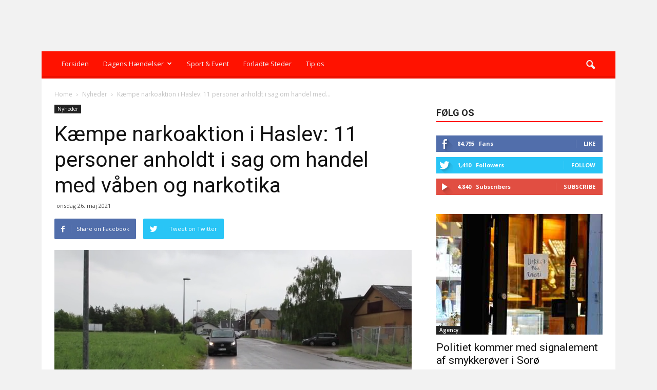

--- FILE ---
content_type: text/html; charset=UTF-8
request_url: https://localeyes.dk/a168430-1234-kaempe-narkoaktion-i-haslev-politi-hjemmevaernet-og-beredskabsstyrelsen-massivt-tilstede/
body_size: 20153
content:
<!doctype html >
<!--[if IE 8]><html
class="ie8" lang="en"> <![endif]-->
<!--[if IE 9]><html
class="ie9" lang="en"> <![endif]-->
<!--[if gt IE 8]><!--><html
lang="da-DK" xmlns:og="http://opengraphprotocol.org/schema/" xmlns:fb="http://www.facebook.com/2008/fbml"> <!--<![endif]--><head><title>Kæmpe narkoaktion i Haslev: 11 personer anholdt i sag om handel med våben og narkotika | LOCAL EYES</title><meta
charset="UTF-8" /><meta
name="viewport" content="width=device-width, initial-scale=1.0"><link
rel="pingback" href="https://localeyes.dk/xmlrpc.php" /> <script async='async' src='https://macro.adnami.io/macro/spec/adsm.macro.9e9fc670-5cc5-4900-a307-8909a20f05d9.js'></script> <script>var adsmtag=adsmtag||{};adsmtag.cmd=adsmtag.cmd||[];</script> <script type="text/javascript" src="//d1u2jmniwnyq1i.cloudfront.net/script.js"></script> <script type="text/javascript">var utag_data={}</script> <script type="text/javascript">(function(a,b,c,d){a='//tags.tiqcdn.com/utag/jysk-fynske-medier/partners/prod/utag.js';b=document;c='script';d=b.createElement(c);d.src=a;d.type='text/java'+c;d.async=true;a=b.getElementsByTagName(c)[0];a.parentNode.insertBefore(d,a);})();</script> <script>window.Quickwrap=window.Quickwrap||{};window.Quickwrap.cmd=window.Quickwrap.cmd||[];</script> <script src="https://AFtbN2xnQGXShTYuo.ay.delivery/manager/AFtbN2xnQGXShTYuo" type="text/javascript" referrerpolicy="no-referrer-when-downgrade" async></script> <script>var googletag=googletag||{};googletag.cmd=googletag.cmd||[];</script> <script>var urlParams=new URLSearchParams(window.location.search);googletag.cmd.push(function(){if(urlParams.has('dfp_target_kv')){googletag.pubads().setTargeting("yb_target",urlParams.get('dfp_target_kv'))}});</script> <script type="text/javascript">function OptanonWrapper(){}</script> <link
rel="icon" type="image/png" href="https://localeyes.dk/wp-content/uploads/2016/10/localeyes_logo.png"><link
rel='dns-prefetch' href='//fonts.googleapis.com' /><link
rel='dns-prefetch' href='//s.w.org' /><link
rel="alternate" type="application/rss+xml" title="LOCAL EYES &raquo; Feed" href="https://localeyes.dk/feed/" /><link
rel="alternate" type="application/rss+xml" title="LOCAL EYES &raquo;-kommentarfeed" href="https://localeyes.dk/comments/feed/" /><link
rel="image_src" href="https://cdn.localeyes.agency/preview_still/629337-302.jpg"/><link
rel="videoe_src" href="https://cdn.localeyes.agency/preview_video/629338-201.mp4"/><meta
name="video_height" content="360"/><meta
name="video_width" content="640"/><meta
name="video_type" content="application/x-shockwave-flash"/><meta
property="og:title" content="Kæmpe narkoaktion i Haslev: 11 personer anholdt i sag om handel med våben og narkotika" /><meta
property="og:description" content="HASLEV: Sydsjællands og Lolland-Falsters Politi og Københavns Politi har onsdag formiddag iværksat en stor politiaktion i Haslev, hvor det er oplyst at ..." /><meta
property="og:type" content="article" /><meta
property="og:url" content="https://localeyes.dk/a168430-1234-kaempe-narkoaktion-i-haslev-politi-hjemmevaernet-og-beredskabsstyrelsen-massivt-tilstede/" /><meta
property="og:image" content="https://cdn.localeyes.agency/preview_still/629337-302.jpg" /><meta
property="og:image:type" content="image/jpeg" /><meta
property="og:image:width" content="640" /><meta
property="og:image:height" content="360" /><meta
name="twitter:card" content="summary" /><meta
name="twitter:title" content="Kæmpe narkoaktion i Haslev: 11 personer anholdt i sag om handel med våben og narkotika" /><meta
name="twitter:description" content="HASLEV: Sydsjællands og Lolland-Falsters Politi og Københavns Politi har onsdag formiddag iværksat en stor politiaktion i Haslev, hvor det er oplyst at ..." /><meta
name="twitter:creator" content="@localeyes" /><meta
property="og:image" content="https://cdn.localeyes.agency/preview_still/629337-302.jpg" /><meta
name="twitter:domain" content="https://localeyes.dk/a168430-1234-kaempe-narkoaktion-i-haslev-politi-hjemmevaernet-og-beredskabsstyrelsen-massivt-tilstede/" /> <script type="text/javascript">window._wpemojiSettings={"baseUrl":"https:\/\/s.w.org\/images\/core\/emoji\/2.2.1\/72x72\/","ext":".png","svgUrl":"https:\/\/s.w.org\/images\/core\/emoji\/2.2.1\/svg\/","svgExt":".svg","source":{"concatemoji":"https:\/\/localeyes.dk\/wp-includes\/js\/wp-emoji-release.min.js?ver=4.7.3"}};!function(a,b,c){function d(a){var b,c,d,e,f=String.fromCharCode;if(!k||!k.fillText)return!1;switch(k.clearRect(0,0,j.width,j.height),k.textBaseline="top",k.font="600 32px Arial",a){case"flag":return k.fillText(f(55356,56826,55356,56819),0,0),!(j.toDataURL().length<3e3)&&(k.clearRect(0,0,j.width,j.height),k.fillText(f(55356,57331,65039,8205,55356,57096),0,0),b=j.toDataURL(),k.clearRect(0,0,j.width,j.height),k.fillText(f(55356,57331,55356,57096),0,0),c=j.toDataURL(),b!==c);case"emoji4":return k.fillText(f(55357,56425,55356,57341,8205,55357,56507),0,0),d=j.toDataURL(),k.clearRect(0,0,j.width,j.height),k.fillText(f(55357,56425,55356,57341,55357,56507),0,0),e=j.toDataURL(),d!==e}return!1}function e(a){var c=b.createElement("script");c.src=a,c.defer=c.type="text/javascript",b.getElementsByTagName("head")[0].appendChild(c)}var f,g,h,i,j=b.createElement("canvas"),k=j.getContext&&j.getContext("2d");for(i=Array("flag","emoji4"),c.supports={everything:!0,everythingExceptFlag:!0},h=0;h<i.length;h++)c.supports[i[h]]=d(i[h]),c.supports.everything=c.supports.everything&&c.supports[i[h]],"flag"!==i[h]&&(c.supports.everythingExceptFlag=c.supports.everythingExceptFlag&&c.supports[i[h]]);c.supports.everythingExceptFlag=c.supports.everythingExceptFlag&&!c.supports.flag,c.DOMReady=!1,c.readyCallback=function(){c.DOMReady=!0},c.supports.everything||(g=function(){c.readyCallback()},b.addEventListener?(b.addEventListener("DOMContentLoaded",g,!1),a.addEventListener("load",g,!1)):(a.attachEvent("onload",g),b.attachEvent("onreadystatechange",function(){"complete"===b.readyState&&c.readyCallback()})),f=c.source||{},f.concatemoji?e(f.concatemoji):f.wpemoji&&f.twemoji&&(e(f.twemoji),e(f.wpemoji)))}(window,document,window._wpemojiSettings);</script> <style type="text/css">img.wp-smiley,img.emoji{display:inline !important;border:none !important;box-shadow:none !important;height:1em !important;width:1em !important;margin:0
.07em !important;vertical-align:-0.1em !important;background:none !important;padding:0
!important}</style><link
rel='stylesheet' id='google_font_open_sans-css'  href='https://fonts.googleapis.com/css?family=Open+Sans%3A300italic%2C400italic%2C600italic%2C400%2C600%2C700&#038;ver=4.7.3' type='text/css' media='all' /><link
rel='stylesheet' id='google_font_roboto-css'  href='https://fonts.googleapis.com/css?family=Roboto%3A500%2C400italic%2C700%2C900%2C500italic%2C400%2C300&#038;ver=4.7.3' type='text/css' media='all' /><link
rel='stylesheet' id='td-theme-css'  href='https://localeyes.dk/wp-content/themes/Newspaper/style.css?ver=6.1c' type='text/css' media='all' /><link
rel='stylesheet' id='td-theme-child-css'  href='https://localeyes.dk/wp-content/themes/Newspaper-child/style.css?ver=6.1c' type='text/css' media='all' /> <script type='text/javascript' src='https://localeyes.dk/wp-includes/js/jquery/jquery.js?ver=1.12.4'></script> <script type='text/javascript' src='https://localeyes.dk/wp-includes/js/jquery/jquery-migrate.min.js?ver=1.4.1'></script> <link
rel='https://api.w.org/' href='https://localeyes.dk/wp-json/' /><link
rel="EditURI" type="application/rsd+xml" title="RSD" href="https://localeyes.dk/xmlrpc.php?rsd" /><link
rel="wlwmanifest" type="application/wlwmanifest+xml" href="https://localeyes.dk/wp-includes/wlwmanifest.xml" /><link
rel='prev' title='Kraftig påsat brand i militært radartårn i nat' href='https://localeyes.dk/a168386-1234-kraftig-paasat-brand-i-militaert-radartaarn-i-nat/' /><link
rel='next' title='Bil smadret ind i parkerede biler: Føreren flygtede til fods fra ulykken' href='https://localeyes.dk/a168457-1234-bil-smadret-ind-i-parkerede-biler-foereren-flygtede-til-fods-fra-ulykken/' /><meta
name="generator" content="WordPress 4.7.3" /><link
rel="canonical" href="https://localeyes.dk/a168430-1234-kaempe-narkoaktion-i-haslev-politi-hjemmevaernet-og-beredskabsstyrelsen-massivt-tilstede/" /><link
rel='shortlink' href='https://localeyes.dk/?p=313734' /><link
rel="alternate" type="application/json+oembed" href="https://localeyes.dk/wp-json/oembed/1.0/embed?url=https%3A%2F%2Flocaleyes.dk%2Fa168430-1234-kaempe-narkoaktion-i-haslev-politi-hjemmevaernet-og-beredskabsstyrelsen-massivt-tilstede%2F" /><link
rel="alternate" type="text/xml+oembed" href="https://localeyes.dk/wp-json/oembed/1.0/embed?url=https%3A%2F%2Flocaleyes.dk%2Fa168430-1234-kaempe-narkoaktion-i-haslev-politi-hjemmevaernet-og-beredskabsstyrelsen-massivt-tilstede%2F&#038;format=xml" />
<!--[if lt IE 9]><script src="https://html5shim.googlecode.com/svn/trunk/html5.js"></script><![endif]--><meta
name="generator" content="Powered by Visual Composer - drag and drop page builder for WordPress."/>
<!--[if lte IE 9]><link
rel="stylesheet" type="text/css" href="https://localeyes.dk/wp-content/plugins/js_composer/assets/css/vc_lte_ie9.min.css" media="screen"><![endif]--><!--[if IE  8]><link
rel="stylesheet" type="text/css" href="https://localeyes.dk/wp-content/plugins/js_composer/assets/css/vc-ie8.min.css" media="screen"><![endif]--> <script>var tdBlocksArray=[];function tdBlock(){this.id='';this.block_type=1;this.atts='';this.td_column_number='';this.td_current_page=1;this.post_count=0;this.found_posts=0;this.max_num_pages=0;this.td_filter_value='';this.is_ajax_running=false;this.td_user_action='';this.header_color='';this.ajax_pagination_infinite_stop='';}
(function(){var htmlTag=document.getElementsByTagName("html")[0];if(navigator.userAgent.indexOf("MSIE 10.0")>-1){htmlTag.className+=' ie10';}
if(!!navigator.userAgent.match(/Trident.*rv\:11\./)){htmlTag.className+=' ie11';}
if(/(iPad|iPhone|iPod)/g.test(navigator.userAgent)){htmlTag.className+=' td-md-is-ios';}
var user_agent=navigator.userAgent.toLowerCase();if(user_agent.indexOf("android")>-1){htmlTag.className+=' td-md-is-android';}
if(-1!==navigator.userAgent.indexOf('Mac OS X')){htmlTag.className+=' td-md-is-os-x';}
if(/chrom(e|ium)/.test(navigator.userAgent.toLowerCase())){htmlTag.className+=' td-md-is-chrome';}
if(-1!==navigator.userAgent.indexOf('Firefox')){htmlTag.className+=' td-md-is-firefox';}
if(-1!==navigator.userAgent.indexOf('Safari')&&-1===navigator.userAgent.indexOf('Chrome')){htmlTag.className+=' td-md-is-safari';}})();var tdLocalCache={};(function(){"use strict";tdLocalCache={data:{},remove:function(resource_id){delete tdLocalCache.data[resource_id];},exist:function(resource_id){return tdLocalCache.data.hasOwnProperty(resource_id)&&tdLocalCache.data[resource_id]!==null;},get:function(resource_id){return tdLocalCache.data[resource_id];},set:function(resource_id,cachedData){tdLocalCache.remove(resource_id);tdLocalCache.data[resource_id]=cachedData;}};})();var tds_login_sing_in_widget="show";var td_viewport_interval_list=[{"limitBottom":767,"sidebarWidth":228},{"limitBottom":1018,"sidebarWidth":300},{"limitBottom":1140,"sidebarWidth":324}];var td_animation_stack_effect="type0";var tds_animation_stack=true;var td_animation_stack_specific_selectors=".entry-thumb, img";var td_animation_stack_general_selectors=".td-animation-stack img, .post img";var tds_general_modal_image="yes";var td_ajax_url="https:\/\/localeyes.dk\/wp-admin\/admin-ajax.php?td_theme_name=Newspaper&v=7.3";var td_get_template_directory_uri="https:\/\/localeyes.dk\/wp-content\/themes\/Newspaper";var tds_snap_menu="snap";var tds_logo_on_sticky="show_header_logo";var tds_header_style="";var td_please_wait="Please wait...";var td_email_user_pass_incorrect="User or password incorrect!";var td_email_user_incorrect="Email or username incorrect!";var td_email_incorrect="Email incorrect!";var tds_more_articles_on_post_enable="show";var tds_more_articles_on_post_time_to_wait="";var tds_more_articles_on_post_pages_distance_from_top=0;var tds_theme_color_site_wide="#ff1200";var tds_smart_sidebar="enabled";var tdThemeName="Newspaper";var td_magnific_popup_translation_tPrev="Previous (Left arrow key)";var td_magnific_popup_translation_tNext="Next (Right arrow key)";var td_magnific_popup_translation_tCounter="%curr% of %total%";var td_magnific_popup_translation_ajax_tError="The content from %url% could not be loaded.";var td_magnific_popup_translation_image_tError="The image #%curr% could not be loaded.";var td_ad_background_click_link="";var td_ad_background_click_target="";</script> <style>body{background-color:#f2f2f2}.td-header-wrap .black-menu .sf-menu > .current-menu-item > a,
.td-header-wrap .black-menu .sf-menu > .current-menu-ancestor > a,
.td-header-wrap .black-menu .sf-menu > .current-category-ancestor > a,
.td-header-wrap .black-menu .sf-menu > li > a:hover,
.td-header-wrap .black-menu .sf-menu > .sfHover > a,
.td-header-style-12 .td-header-menu-wrap-full,
.sf-menu > .current-menu-item > a:after,
.sf-menu > .current-menu-ancestor > a:after,
.sf-menu > .current-category-ancestor > a:after,
.sf-menu > li:hover > a:after,
.sf-menu > .sfHover > a:after,
.sf-menu ul .td-menu-item > a:hover,
.sf-menu ul .sfHover > a,
.sf-menu ul .current-menu-ancestor > a,
.sf-menu ul .current-category-ancestor > a,
.sf-menu ul .current-menu-item > a,
.td-header-style-12 .td-affix,
.header-search-wrap .td-drop-down-search:after,
.header-search-wrap .td-drop-down-search .btn:hover,
input[type=submit]:hover,
.td-read-more a,
.td-post-category:hover,
.td-grid-style-1.td-hover-1 .td-big-grid-post:hover .td-post-category,
.td-grid-style-5.td-hover-1 .td-big-grid-post:hover .td-post-category,
.td_top_authors .td-active .td-author-post-count,
.td_top_authors .td-active .td-author-comments-count,
.td_top_authors .td_mod_wrap:hover .td-author-post-count,
.td_top_authors .td_mod_wrap:hover .td-author-comments-count,
.td-404-sub-sub-title a:hover,
.td-search-form-widget .wpb_button:hover,
.td-rating-bar-wrap div,
.td_category_template_3 .td-current-sub-category,
.dropcap,
.td_wrapper_video_playlist .td_video_controls_playlist_wrapper,
.wpb_default,
.wpb_default:hover,
.td-left-smart-list:hover,
.td-right-smart-list:hover,
.woocommerce-checkout .woocommerce input.button:hover,
.woocommerce-page .woocommerce a.button:hover,
.woocommerce-account div.woocommerce .button:hover,
#bbpress-forums button:hover,
.bbp_widget_login .button:hover,
.td-footer-wrapper .td-post-category,
.td-footer-wrapper .widget_product_search input[type="submit"]:hover,
.woocommerce .product a.button:hover,
.woocommerce .product #respond input#submit:hover,
.woocommerce .checkout input#place_order:hover,
.woocommerce .woocommerce.widget .button:hover,
.single-product .product .summary .cart .button:hover,
.woocommerce-cart .woocommerce table.cart .button:hover,
.woocommerce-cart .woocommerce .shipping-calculator-form .button:hover,
.td-next-prev-wrap a:hover,
.td-load-more-wrap a:hover,
.td-post-small-box a:hover,
.page-nav .current,
.page-nav:first-child > div,
.td_category_template_8 .td-category-header .td-category a.td-current-sub-category,
.td_category_template_4 .td-category-siblings .td-category a:hover,
#bbpress-forums .bbp-pagination .current,
#bbpress-forums #bbp-single-user-details #bbp-user-navigation li.current a,
.td-theme-slider:hover .slide-meta-cat a,
a.vc_btn-black:hover,
.td-trending-now-wrapper:hover .td-trending-now-title,
.td-scroll-up,
.td-smart-list-button:hover,
.td-weather-information:before,
.td-weather-week:before,
.td_block_exchange .td-exchange-header:before,
.td_block_big_grid_9.td-grid-style-1 .td-post-category,
.td_block_big_grid_9.td-grid-style-5 .td-post-category,
.td-grid-style-6.td-hover-1 .td-module-thumb:after{background-color:#ff1200}.woocommerce .woocommerce-message .button:hover,
.woocommerce .woocommerce-error .button:hover,
.woocommerce .woocommerce-info .button:hover{background-color:#ff1200 !important}.woocommerce .product .onsale,
.woocommerce.widget .ui-slider .ui-slider-handle{background:none #ff1200}.woocommerce.widget.widget_layered_nav_filters ul li
a{background:none repeat scroll 0 0 #ff1200 !important}a,
cite a:hover,
.td_mega_menu_sub_cats .cur-sub-cat,
.td-mega-span h3 a:hover,
.td_mod_mega_menu:hover .entry-title a,
.header-search-wrap .result-msg a:hover,
.top-header-menu li a:hover,
.top-header-menu .current-menu-item > a,
.top-header-menu .current-menu-ancestor > a,
.top-header-menu .current-category-ancestor > a,
.td-social-icon-wrap > a:hover,
.td-header-sp-top-widget .td-social-icon-wrap a:hover,
.td-page-content blockquote p,
.td-post-content blockquote p,
.mce-content-body blockquote p,
.comment-content blockquote p,
.wpb_text_column blockquote p,
.td_block_text_with_title blockquote p,
.td_module_wrap:hover .entry-title a,
.td-subcat-filter .td-subcat-list a:hover,
.td-subcat-filter .td-subcat-dropdown a:hover,
.td_quote_on_blocks,
.dropcap2,
.dropcap3,
.td_top_authors .td-active .td-authors-name a,
.td_top_authors .td_mod_wrap:hover .td-authors-name a,
.td-post-next-prev-content a:hover,
.author-box-wrap .td-author-social a:hover,
.td-author-name a:hover,
.td-author-url a:hover,
.td_mod_related_posts:hover h3 > a,
.td-post-template-11 .td-related-title .td-related-left:hover,
.td-post-template-11 .td-related-title .td-related-right:hover,
.td-post-template-11 .td-related-title .td-cur-simple-item,
.td-post-template-11 .td_block_related_posts .td-next-prev-wrap a:hover,
.comment-reply-link:hover,
.logged-in-as a:hover,
#cancel-comment-reply-link:hover,
.td-search-query,
.td-category-header .td-pulldown-category-filter-link:hover,
.td-category-siblings .td-subcat-dropdown a:hover,
.td-category-siblings .td-subcat-dropdown a.td-current-sub-category,
.widget a:hover,
.widget_calendar tfoot a:hover,
.woocommerce a.added_to_cart:hover,
#bbpress-forums li.bbp-header .bbp-reply-content span a:hover,
#bbpress-forums .bbp-forum-freshness a:hover,
#bbpress-forums .bbp-topic-freshness a:hover,
#bbpress-forums .bbp-forums-list li a:hover,
#bbpress-forums .bbp-forum-title:hover,
#bbpress-forums .bbp-topic-permalink:hover,
#bbpress-forums .bbp-topic-started-by a:hover,
#bbpress-forums .bbp-topic-started-in a:hover,
#bbpress-forums .bbp-body .super-sticky li.bbp-topic-title .bbp-topic-permalink,
#bbpress-forums .bbp-body .sticky li.bbp-topic-title .bbp-topic-permalink,
.widget_display_replies .bbp-author-name,
.widget_display_topics .bbp-author-name,
.footer-text-wrap .footer-email-wrap a,
.td-subfooter-menu li a:hover,
.footer-social-wrap a:hover,
a.vc_btn-black:hover,
.td-smart-list-dropdown-wrap .td-smart-list-button:hover,
.td_module_17 .td-read-more a:hover,
.td_module_18 .td-read-more a:hover,
.td_module_19 .td-post-author-name a:hover,
.td-instagram-user
a{color:#ff1200}a.vc_btn-black.vc_btn_square_outlined:hover,
a.vc_btn-black.vc_btn_outlined:hover,
.td-mega-menu-page .wpb_content_element ul li a:hover{color:#ff1200 !important}.td-next-prev-wrap a:hover,
.td-load-more-wrap a:hover,
.td-post-small-box a:hover,
.page-nav .current,
.page-nav:first-child > div,
.td_category_template_8 .td-category-header .td-category a.td-current-sub-category,
.td_category_template_4 .td-category-siblings .td-category a:hover,
#bbpress-forums .bbp-pagination .current,
.post .td_quote_box,
.page .td_quote_box,a.vc_btn-black:hover{border-color:#ff1200}.td_wrapper_video_playlist .td_video_currently_playing:after{border-color:#ff1200 !important}.header-search-wrap .td-drop-down-search:before{border-color:transparent transparent #ff1200 transparent}.block-title > span,
.block-title > a,
.block-title > label,
.widgettitle,
.widgettitle:after,
.td-trending-now-title,
.td-trending-now-wrapper:hover .td-trending-now-title,
.wpb_tabs li.ui-tabs-active a,
.wpb_tabs li:hover a,
.vc_tta-container .vc_tta-color-grey.vc_tta-tabs-position-top.vc_tta-style-classic .vc_tta-tabs-container .vc_tta-tab.vc_active > a,
.vc_tta-container .vc_tta-color-grey.vc_tta-tabs-position-top.vc_tta-style-classic .vc_tta-tabs-container .vc_tta-tab:hover > a,
.td-related-title .td-cur-simple-item,
.woocommerce .product .products h2,
.td-subcat-filter .td-subcat-dropdown:hover .td-subcat-more{background-color:#ff1200}.woocommerce div.product .woocommerce-tabs ul.tabs
li.active{background-color:#ff1200 !important}.block-title,
.td-related-title,
.wpb_tabs .wpb_tabs_nav,
.vc_tta-container .vc_tta-color-grey.vc_tta-tabs-position-top.vc_tta-style-classic .vc_tta-tabs-container,
.woocommerce div.product .woocommerce-tabs ul.tabs:before{border-color:#ff1200}.td_block_wrap .td-subcat-item .td-cur-simple-item{color:#ff1200}.td-grid-style-4 .entry-title{background-color:rgba(255, 18, 0, 0.7)}.block-title > span,
.block-title > a,
.widgettitle,
.td-trending-now-title,
.wpb_tabs li.ui-tabs-active a,
.wpb_tabs li:hover a,
.vc_tta-container .vc_tta-color-grey.vc_tta-tabs-position-top.vc_tta-style-classic .vc_tta-tabs-container .vc_tta-tab.vc_active > a,
.vc_tta-container .vc_tta-color-grey.vc_tta-tabs-position-top.vc_tta-style-classic .vc_tta-tabs-container .vc_tta-tab:hover > a,
.td-related-title .td-cur-simple-item,
.woocommerce div.product .woocommerce-tabs ul.tabs li.active,
.woocommerce .product .products
h2{color:#222}.td-header-wrap .td-header-top-menu-full,
.td-header-wrap .top-header-menu .sub-menu{background-color:#f9f9f9}.td-header-style-8 .td-header-top-menu-full{background-color:transparent}.td-header-style-8 .td-header-top-menu-full .td-header-top-menu{background-color:#f9f9f9;padding-left:15px;padding-right:15px}.td-header-wrap .td-header-top-menu-full .td-header-top-menu,
.td-header-wrap .td-header-top-menu-full{border-bottom:none}.td-header-top-menu,
.td-header-top-menu a,
.td-header-wrap .td-header-top-menu-full .td-header-top-menu,
.td-header-wrap .td-header-top-menu-full a,
.td-header-style-8 .td-header-top-menu,
.td-header-style-8 .td-header-top-menu
a{color:#2f2f2f}.top-header-menu .current-menu-item > a,
.top-header-menu .current-menu-ancestor > a,
.top-header-menu .current-category-ancestor > a,
.top-header-menu li a:hover{color:#009688}.td-header-wrap .td-header-sp-top-widget .td-icon-font{color:#2f2f2f}.td-header-wrap .td-header-sp-top-widget i.td-icon-font:hover{color:#009688}.td-header-wrap .td-header-menu-wrap-full,
.sf-menu > .current-menu-ancestor > a,
.sf-menu > .current-category-ancestor > a,
.td-header-menu-wrap.td-affix,
.td-header-style-3 .td-header-main-menu,
.td-header-style-3 .td-affix .td-header-main-menu,
.td-header-style-4 .td-header-main-menu,
.td-header-style-4 .td-affix .td-header-main-menu,
.td-header-style-8 .td-header-menu-wrap.td-affix,
.td-header-style-8 .td-header-top-menu-full{background-color:#ff1200}.td-boxed-layout .td-header-style-3 .td-header-menu-wrap,
.td-boxed-layout .td-header-style-4 .td-header-menu-wrap{background-color:#ff1200 !important}@media (min-width: 1019px){.td-header-style-1 .td-header-sp-recs,
.td-header-style-1 .td-header-sp-logo{margin-bottom:28px}}@media (min-width: 768px) and (max-width: 1018px){.td-header-style-1 .td-header-sp-recs,
.td-header-style-1 .td-header-sp-logo{margin-bottom:14px}}.td-header-style-7 .td-header-top-menu{border-bottom:none}.sf-menu ul .td-menu-item > a:hover,
.sf-menu ul .sfHover > a,
.sf-menu ul .current-menu-ancestor > a,
.sf-menu ul .current-category-ancestor > a,
.sf-menu ul .current-menu-item > a,
.sf-menu > .current-menu-item > a:after,
.sf-menu > .current-menu-ancestor > a:after,
.sf-menu > .current-category-ancestor > a:after,
.sf-menu > li:hover > a:after,
.sf-menu > .sfHover > a:after,
.td_block_mega_menu .td-next-prev-wrap a:hover,
.td-mega-span .td-post-category:hover,
.td-header-wrap .black-menu .sf-menu > li > a:hover,
.td-header-wrap .black-menu .sf-menu > .current-menu-ancestor > a,
.td-header-wrap .black-menu .sf-menu > .sfHover > a,
.header-search-wrap .td-drop-down-search:after,
.header-search-wrap .td-drop-down-search .btn:hover,
.td-header-wrap .black-menu .sf-menu > .current-menu-item > a,
.td-header-wrap .black-menu .sf-menu > .current-menu-ancestor > a,
.td-header-wrap .black-menu .sf-menu>.current-category-ancestor>a{background-color:#871301}.td_block_mega_menu .td-next-prev-wrap a:hover{border-color:#871301}.header-search-wrap .td-drop-down-search:before{border-color:transparent transparent #871301 transparent}.td_mega_menu_sub_cats .cur-sub-cat,
.td_mod_mega_menu:hover .entry-title
a{color:#871301}.td-header-wrap .td-header-menu-wrap .sf-menu > li > a,
.td-header-wrap .header-search-wrap .td-icon-search{color:#efefef}@media (max-width: 767px){body .td-header-wrap .td-header-main-menu{background-color:#ff1200 !important}}.td-menu-background:before,.td-search-background:before{background:#ff0c00;background:-moz-linear-gradient(top, #ff0c00 0%, rgba(255,12,0,0.4) 100%);background:-webkit-gradient(left top, left bottom, color-stop(0%, #ff0c00), color-stop(100%, rgba(255,12,0,0.4)));background:-webkit-linear-gradient(top, #ff0c00 0%, rgba(255,12,0,0.4) 100%);background:-o-linear-gradient(top, #ff0c00 0%, @mobileu_gradient_two_mob 100%);background:-ms-linear-gradient(top, #ff0c00 0%, rgba(255,12,0,0.4) 100%);background:linear-gradient(to bottom, #ff0c00 0%, rgba(255,12,0,0.4) 100%);filter:progid:DXImageTransform.Microsoft.gradient( startColorstr='#ff0c00', endColorstr='rgba(255,12,0,0.4)', GradientType=0 )}.td-mobile-content .current-menu-item > a,
.td-mobile-content .current-menu-ancestor > a,
.td-mobile-content .current-category-ancestor > a,
#td-mobile-nav .td-menu-login-section a:hover,
#td-mobile-nav .td-register-section a:hover,
#td-mobile-nav .td-menu-socials-wrap a:hover i,
.td-search-close a:hover
i{color:#e9ed6c}.td-footer-wrapper{background-color:#d6d6d6}.td-footer-wrapper,
.td-footer-wrapper a,
.td-footer-wrapper .block-title a,
.td-footer-wrapper .block-title span,
.td-footer-wrapper .block-title label,
.td-footer-wrapper .td-excerpt,
.td-footer-wrapper .td-post-author-name span,
.td-footer-wrapper .td-post-date,
.td-footer-wrapper .td-social-style3 .td_social_type a,
.td-footer-wrapper .td-social-style3,
.td-footer-wrapper .td-social-style4 .td_social_type a,
.td-footer-wrapper .td-social-style4,
.td-footer-wrapper .td-social-style9,
.td-footer-wrapper .td-social-style10,
.td-footer-wrapper .td-social-style2 .td_social_type a,
.td-footer-wrapper .td-social-style8 .td_social_type a,
.td-footer-wrapper .td-social-style2 .td_social_type,
.td-footer-wrapper .td-social-style8 .td_social_type,
.td-footer-template-13 .td-social-name{color:#000}.td-footer-wrapper .widget_calendar th,
.td-footer-wrapper .widget_calendar td,
.td-footer-wrapper .td-social-style2 .td_social_type .td-social-box,
.td-footer-wrapper .td-social-style8 .td_social_type .td-social-box,
.td-social-style-2 .td-icon-font:after{border-color:#000}.td-footer-wrapper .td-module-comments a,
.td-footer-wrapper .td-post-category,
.td-footer-wrapper .td-slide-meta .td-post-author-name span,
.td-footer-wrapper .td-slide-meta .td-post-date{color:#fff}.td-footer-bottom-full .td-container::before{background-color:rgba(0, 0, 0, 0.1)}.td-footer-wrapper .block-title > span,
.td-footer-wrapper .block-title > a,
.td-footer-wrapper
.widgettitle{color:#000}.td-footer-wrapper::before{background-size:100% auto}.td-footer-wrapper::before{opacity:0.6}.top-header-menu > li > a,
.td-weather-top-widget .td-weather-now .td-big-degrees,
.td-weather-top-widget .td-weather-header .td-weather-city,
.td-header-sp-top-menu
.td_data_time{line-height:27px}ul.sf-menu>.td-menu-item>a{font-size:13px;font-weight:normal;text-transform:none}.block-title > span,
.block-title > a,
.widgettitle,
.td-trending-now-title,
.wpb_tabs li a,
.vc_tta-container .vc_tta-color-grey.vc_tta-tabs-position-top.vc_tta-style-classic .vc_tta-tabs-container .vc_tta-tab > a,
.td-related-title a,
.woocommerce div.product .woocommerce-tabs ul.tabs li a,
.woocommerce .product .products
h2{font-size:18px;font-weight:bold;text-transform:uppercase}.td-header-sp-top-widget .td-social-icon-wrap .td-icon-font{line-height:27px}</style> <script async src="https://www.googletagmanager.com/gtag/js?id=G-JL8T1LYC7Z"></script> <script>window.dataLayer=window.dataLayer||[];function gtag(){dataLayer.push(arguments);}
gtag('js',new Date());gtag('config','G-JL8T1LYC7Z');</script> <script type="text/javascript" src="/player/jwplayer.js"></script> <script>jwplayer.key="Xc9H5L9novB6YrqykYYXxxB3tOA2jGqayMODgA=="</script> <script>!function(f,b,e,v,n,t,s)
{if(f.fbq)return;n=f.fbq=function(){n.callMethod?n.callMethod.apply(n,arguments):n.queue.push(arguments)};if(!f._fbq)f._fbq=n;n.push=n;n.loaded=!0;n.version='2.0';n.queue=[];t=b.createElement(e);t.async=!0;t.src=v;s=b.getElementsByTagName(e)[0];s.parentNode.insertBefore(t,s)}(window,document,'script',' https://connect.facebook.net/en_US/fbevents.js');fbq('init','2289181004695148');fbq('track','PageView');</script> <noscript><img
height="1" width="1" style="display:none"
src=" https://www.facebook.com/tr?id=2289181004695148&ev=PageView&noscript=1 "
/></noscript><noscript><style type="text/css">.wpb_animate_when_almost_visible{opacity:1}</style></noscript> <script>window.strossle=window.strossle||function(){(strossle.q=strossle.q||[]).push(arguments)};strossle('b4acb597-34fb-4ec0-aece-3ef284f6fba5','.strossle-widget');</script> <script async src="https://assets.strossle.com/strossle-widget-sdk/1/strossle-widget-sdk.js"></script> </head><body
class="post-template-default single single-post postid-313734 single-format-standard a168430-1234-kaempe-narkoaktion-i-haslev-politi-hjemmevaernet-og-beredskabsstyrelsen-massivt-tilstede td-magazine wpb-js-composer js-comp-ver-4.12 vc_responsive td-animation-stack-type0 td-boxed-layout" itemscope="itemscope" itemtype="https://schema.org/WebPage"><div
id='div-gpt-ad-topscroll'></div> <script>window.Quickwrap.cmd.push(function(){window.Quickwrap.display('div-gpt-ad-topscroll');});</script> <div
id='div-gpt-ad-topscroll_mobile'></div> <script>window.Quickwrap.cmd.push(function(){window.Quickwrap.display('div-gpt-ad-topscroll_mobile');});</script> <div
class="td-scroll-up"><i
class="td-icon-menu-up"></i></div><div
class="td-menu-background"></div><div
id="td-mobile-nav"><div
class="td-mobile-container"><div
class="td-menu-socials-wrap"><div
class="td-menu-socials">
<span
class="td-social-icon-wrap">
<a
target="_blank" href="https://www.facebook.com/localeyesdk" title="Facebook">
<i
class="td-icon-font td-icon-facebook"></i>
</a>
</span>
<span
class="td-social-icon-wrap">
<a
target="_blank" href="http://twitter.com/localeyesdk" title="Twitter">
<i
class="td-icon-font td-icon-twitter"></i>
</a>
</span>
<span
class="td-social-icon-wrap">
<a
target="_blank" href="http://youtube.com/localeyesdk" title="Youtube">
<i
class="td-icon-font td-icon-youtube"></i>
</a>
</span></div><div
class="td-mobile-close">
<a
href="#"><i
class="td-icon-close-mobile"></i></a></div></div><div
class="td-menu-login-section"></div><div
class="td-mobile-content"><div
class="menu-td-header-menu-container"><ul
id="menu-td-header-menu" class="td-mobile-main-menu"><li
id="menu-item-148549" class="menu-item menu-item-type-post_type menu-item-object-page menu-item-home menu-item-first menu-item-148549"><a
href="https://localeyes.dk/">Forsiden</a></li><li
id="menu-item-350046" class="menu-item menu-item-type-taxonomy menu-item-object-category menu-item-350046"><a
href="https://localeyes.dk/category/agency/">Dagens Hændelser</a></li><li
id="menu-item-373792" class="menu-item menu-item-type-post_type menu-item-object-page menu-item-373792"><a
href="https://localeyes.dk/tema/sport_event/">Sport &#038; Event</a></li><li
id="menu-item-383636" class="menu-item menu-item-type-post_type menu-item-object-page menu-item-383636"><a
href="https://localeyes.dk/tema/forladteseaeder/">Forladte Steder</a></li><li
id="menu-item-135615" class="menu-item menu-item-type-custom menu-item-object-custom menu-item-135615"><a
href="/tip-os">Tip os</a></li></ul></div></div></div></div><div
class="td-search-background"></div><div
class="td-search-wrap-mob"><div
class="td-drop-down-search" aria-labelledby="td-header-search-button"><form
method="get" class="td-search-form" action="https://localeyes.dk/"><div
class="td-search-close">
<a
href="#"><i
class="td-icon-close-mobile"></i></a></div><div
role="search" class="td-search-input">
<span>SØG</span>
<input
id="td-header-search-mob" type="text" value="" name="s" autocomplete="off" /></div></form><div
id="td-aj-search-mob"></div></div></div><div
class="td-banner-wrap-full td-logo-wrap-full"><div
class="td-container td-header-row td-header-header"><div
class="td-header-sp-recs"><div
class="td-header-rec-wrap"><div
class="td-a-rec td-a-rec-id-header  "><div
id='div-gpt-ad-billboard_1'></div> <script>﻿window.Quickwrap.cmd.push(function(){﻿window.Quickwrap.display('div-gpt-ad-billboard_1');﻿});﻿</script> <div
id="sticky_l"><div
id="stickyl-anchor"></div><div
class="ads" id="stikr"><div
id='div-gpt-ad-sticky_1'></div> <script>window.Quickwrap.cmd.push(function(){window.Quickwrap.display('div-gpt-ad-sticky_1');});</script> </div></div></div><div
id="sticky"><div
id="sticky-anchor"></div><div
class="ads" id="stikl"><div
id='div-gpt-ad-sticky_2'></div> <script>window.Quickwrap.cmd.push(function(){window.Quickwrap.display('div-gpt-ad-sticky_2');});</script> </div></div></div></div></div></div></div></div><div
id="td-outer-wrap"><div
class="td-banner-wrap-full td-logo-wrap-full"><div
class="td-container td-header-row td-header-header"><div
class="td-header-sp-recs"></div></div></div><div
class="td-header-wrap td-header-style-1"><div
class="td-header-top-menu-full"><div
class="td-container td-header-row td-header-top-menu"><div
id="login-form" class="white-popup-block mfp-hide mfp-with-anim"><div
class="td-login-wrap">
<a
href="#" class="td-back-button"><i
class="td-icon-modal-back"></i></a><div
id="td-login-div" class="td-login-form-div td-display-block"><div
class="td-login-panel-title">Sign in</div><div
class="td-login-panel-descr">Welcome! Log into your account</div><div
class="td_display_err"></div><div
class="td-login-inputs"><input
class="td-login-input" type="text" name="login_email" id="login_email" value="" required><label>your username</label></div><div
class="td-login-inputs"><input
class="td-login-input" type="password" name="login_pass" id="login_pass" value="" required><label>your password</label></div>
<input
type="button" name="login_button" id="login_button" class="wpb_button btn td-login-button" value="Login"><div
class="td-login-info-text"><a
href="#" id="forgot-pass-link">Forgot your password? Get help</a></div></div><div
id="td-forgot-pass-div" class="td-login-form-div td-display-none"><div
class="td-login-panel-title">Password recovery</div><div
class="td-login-panel-descr">Recover your password</div><div
class="td_display_err"></div><div
class="td-login-inputs"><input
class="td-login-input" type="text" name="forgot_email" id="forgot_email" value="" required><label>your email</label></div>
<input
type="button" name="forgot_button" id="forgot_button" class="wpb_button btn td-login-button" value="Send My Password"><div
class="td-login-info-text">A password will be e-mailed to you.</div></div></div></div></div></div><div
class="td-header-menu-wrap-full"><div
class="td-header-menu-wrap td-header-gradient"><div
class="td-container td-header-row td-header-main-menu"><div
id="td-header-menu" role="navigation"><div
id="td-top-mobile-toggle"><a
href="#"><i
class="td-icon-font td-icon-mobile"></i></a></div><div
class="td-main-menu-logo td-logo-in-header">
<a
class="td-mobile-logo td-sticky-header" href="https://localeyes.dk/">
<img
src="https://localeyes.dk/wp-content/uploads/2016/10/logo.png" alt="Localeyes" title="Localeyes"/>
</a>
<a
class="td-header-logo td-sticky-header" href="https://localeyes.dk/">
<img
src="https://localeyes.dk/wp-content/uploads/2016/10/logo.png" alt="Localeyes" title="Localeyes"/>
</a></div><div
class="menu-td-header-menu-container"><ul
id="menu-td-header-menu-1" class="sf-menu"><li
class="menu-item menu-item-type-post_type menu-item-object-page menu-item-home menu-item-first td-menu-item td-normal-menu menu-item-148549"><a
href="https://localeyes.dk/">Forsiden</a></li><li
class="menu-item menu-item-type-taxonomy menu-item-object-category td-menu-item td-mega-menu menu-item-350046"><a
href="https://localeyes.dk/category/agency/">Dagens Hændelser</a><ul
class="sub-menu"><li
id="menu-item-0" class="menu-item-0"><div
class="td-container-border"><div
class="td-mega-grid"><div
class="td_block_wrap td_block_mega_menu td_uid_2_69712d42ee3e2_rand td-no-subcats td_with_ajax_pagination td-pb-border-top"  data-td-block-uid="td_uid_2_69712d42ee3e2" ><script>var block_td_uid_2_69712d42ee3e2=new tdBlock();block_td_uid_2_69712d42ee3e2.id="td_uid_2_69712d42ee3e2";block_td_uid_2_69712d42ee3e2.atts='{"limit":"5","sort":"","post_ids":"","tag_slug":"","autors_id":"","installed_post_types":"","category_id":"592","category_ids":"","custom_title":"","custom_url":"","show_child_cat":30,"sub_cat_ajax":"","ajax_pagination":"next_prev","header_color":"","header_text_color":"","ajax_pagination_infinite_stop":"","td_column_number":3,"td_ajax_preloading":"preload","td_ajax_filter_type":"td_category_ids_filter","td_ajax_filter_ids":"","td_filter_default_txt":"All","color_preset":"","border_top":"","class":"td_uid_2_69712d42ee3e2_rand","offset":"","css":"","live_filter":"","live_filter_cur_post_id":"","live_filter_cur_post_author":""}';block_td_uid_2_69712d42ee3e2.td_column_number="3";block_td_uid_2_69712d42ee3e2.block_type="td_block_mega_menu";block_td_uid_2_69712d42ee3e2.post_count="5";block_td_uid_2_69712d42ee3e2.found_posts="5515";block_td_uid_2_69712d42ee3e2.header_color="";block_td_uid_2_69712d42ee3e2.ajax_pagination_infinite_stop="";block_td_uid_2_69712d42ee3e2.max_num_pages="1103";tdBlocksArray.push(block_td_uid_2_69712d42ee3e2);</script><div
id=td_uid_2_69712d42ee3e2 class="td_block_inner"><div
class="td-mega-row"><div
class="td-mega-span"><div
class="td_module_mega_menu td_module_no_thumb td_mod_mega_menu"><div
class="td-module-image"><div
class="td-module-thumb"><a
href="https://localeyes.dk/106458-134-politiet-kommer-med-signalement-af-smykkeroever-i-soroe/" rel="bookmark" title="Politiet kommer med signalement af smykkerøver i Sorø"><img
width="218" height="150" class="entry-thumb" src="https://cdn.localeyes.dk/ledk4/742901-403.jpg" alt=""/></a></div>                <a
href="https://localeyes.dk/category/agency/" class="td-post-category">Agency</a></div><div
class="item-details"><h3 class="entry-title td-module-title"><a
href="https://localeyes.dk/106458-134-politiet-kommer-med-signalement-af-smykkeroever-i-soroe/" rel="bookmark" title="Politiet kommer med signalement af smykkerøver i Sorø">Politiet kommer med signalement af smykkerøver i Sorø</a></h3></div></div></div><div
class="td-mega-span"><div
class="td_module_mega_menu td_module_no_thumb td_mod_mega_menu"><div
class="td-module-image"><div
class="td-module-thumb"><a
href="https://localeyes.dk/106457-193-brand-i-vaerksted-paa-doemmestrupvej-i-nr-lyndelse/" rel="bookmark" title="Brand i værksted på Dømmestrupvej i Nr Lyndelse"><img
width="218" height="150" class="entry-thumb" src="https://cdn.localeyes.dk/ledk4/742887-403.jpg" alt=""/></a></div>                <a
href="https://localeyes.dk/category/agency/" class="td-post-category">Agency</a></div><div
class="item-details"><h3 class="entry-title td-module-title"><a
href="https://localeyes.dk/106457-193-brand-i-vaerksted-paa-doemmestrupvej-i-nr-lyndelse/" rel="bookmark" title="Brand i værksted på Dømmestrupvej i Nr Lyndelse">Brand i værksted på Dømmestrupvej i Nr Lyndelse</a></h3></div></div></div><div
class="td-mega-span"><div
class="td_module_mega_menu td_module_no_thumb td_mod_mega_menu"><div
class="td-module-image"><div
class="td-module-thumb"><a
href="https://localeyes.dk/106455-185-voldsomt-overfald-i-emdrup-i-koebenhavn-tirsdag-aften/" rel="bookmark" title="Voldsomt overfald i Emdrup i København Tirsdag aften"><img
width="218" height="150" class="entry-thumb" src="https://cdn.localeyes.dk/ledk4/742871-403.jpg" alt=""/></a></div>                <a
href="https://localeyes.dk/category/agency/" class="td-post-category">Agency</a></div><div
class="item-details"><h3 class="entry-title td-module-title"><a
href="https://localeyes.dk/106455-185-voldsomt-overfald-i-emdrup-i-koebenhavn-tirsdag-aften/" rel="bookmark" title="Voldsomt overfald i Emdrup i København Tirsdag aften">Voldsomt overfald i Emdrup i København Tirsdag aften</a></h3></div></div></div><div
class="td-mega-span"><div
class="td_module_mega_menu td_module_no_thumb td_mod_mega_menu"><div
class="td-module-image"><div
class="td-module-thumb"><a
href="https://localeyes.dk/106454-185-bilbrand-i-ishoej-tirsdag-aften/" rel="bookmark" title="Bilbrand i Ishøj Tirsdag aften"><img
width="218" height="150" class="entry-thumb" src="https://cdn.localeyes.dk/ledk4/742864-403.jpg" alt=""/></a></div>                <a
href="https://localeyes.dk/category/agency/" class="td-post-category">Agency</a></div><div
class="item-details"><h3 class="entry-title td-module-title"><a
href="https://localeyes.dk/106454-185-bilbrand-i-ishoej-tirsdag-aften/" rel="bookmark" title="Bilbrand i Ishøj Tirsdag aften">Bilbrand i Ishøj Tirsdag aften</a></h3></div></div></div><div
class="td-mega-span"><div
class="td_module_mega_menu td_module_no_thumb td_mod_mega_menu"><div
class="td-module-image"><div
class="td-module-thumb"><a
href="https://localeyes.dk/106453-150-nordlys-over-helsingoer-mandag-aften/" rel="bookmark" title="Nordlys over Helsingør mandag aften"><img
width="218" height="150" class="entry-thumb" src="https://cdn.localeyes.dk/ledk4/742862-403.jpg" alt=""/></a></div>                <a
href="https://localeyes.dk/category/agency/" class="td-post-category">Agency</a></div><div
class="item-details"><h3 class="entry-title td-module-title"><a
href="https://localeyes.dk/106453-150-nordlys-over-helsingoer-mandag-aften/" rel="bookmark" title="Nordlys over Helsingør mandag aften">Nordlys over Helsingør mandag aften</a></h3></div></div></div></div></div><div
class="td-next-prev-wrap"><a
href="#" class="td-ajax-prev-page ajax-page-disabled" id="prev-page-td_uid_2_69712d42ee3e2" data-td_block_id="td_uid_2_69712d42ee3e2"><i
class="td-icon-font td-icon-menu-left"></i></a><a
href="#"  class="td-ajax-next-page" id="next-page-td_uid_2_69712d42ee3e2" data-td_block_id="td_uid_2_69712d42ee3e2"><i
class="td-icon-font td-icon-menu-right"></i></a></div><div
class="clearfix"></div></div></div></div></li></ul></li><li
class="menu-item menu-item-type-post_type menu-item-object-page td-menu-item td-normal-menu menu-item-373792"><a
href="https://localeyes.dk/tema/sport_event/">Sport &#038; Event</a></li><li
class="menu-item menu-item-type-post_type menu-item-object-page td-menu-item td-normal-menu menu-item-383636"><a
href="https://localeyes.dk/tema/forladteseaeder/">Forladte Steder</a></li><li
class="menu-item menu-item-type-custom menu-item-object-custom td-menu-item td-normal-menu menu-item-135615"><a
href="/tip-os">Tip os</a></li></ul></div></div><div
class="td-search-wrapper"><div
id="td-top-search"><div
class="header-search-wrap"><div
class="dropdown header-search">
<a
id="td-header-search-button" href="#" role="button" class="dropdown-toggle " data-toggle="dropdown"><i
class="td-icon-search"></i></a>
<a
id="td-header-search-button-mob" href="#" role="button" class="dropdown-toggle " data-toggle="dropdown"><i
class="td-icon-search"></i></a></div></div></div></div><div
class="header-search-wrap"><div
class="dropdown header-search"><div
class="td-drop-down-search" aria-labelledby="td-header-search-button"><form
method="get" class="td-search-form" action="https://localeyes.dk/"><div
role="search" class="td-head-form-search-wrap">
<input
id="td-header-search" type="text" value="" name="s" autocomplete="off" /><input
class="wpb_button wpb_btn-inverse btn" type="submit" id="td-header-search-top" value="SØG" /></div></form><div
id="td-aj-search"></div></div></div></div></div></div></div></div><div
id='div-gpt-ad-mobile_1'></div> <script>window.Quickwrap.cmd.push(function(){window.Quickwrap.display('div-gpt-ad-mobile_1');});</script> <div
class="td-main-content-wrap"><div
class="td-container td-post-template-default "><div
class="td-crumb-container"><div
class="entry-crumbs"><span
itemscope itemtype="http://data-vocabulary.org/Breadcrumb"><a
title="" class="entry-crumb" itemprop="url" href="https://localeyes.dk/"><span
itemprop="title">Home</span></a></span> <i
class="td-icon-right td-bread-sep"></i> <span
itemscope itemtype="http://data-vocabulary.org/Breadcrumb"><a
title="View all posts in Nyheder" class="entry-crumb" itemprop="url" href="https://localeyes.dk/category/nyheder/"><span
itemprop="title">Nyheder</span></a></span> <i
class="td-icon-right td-bread-sep td-bred-no-url-last"></i> <span
class="td-bred-no-url-last" itemscope itemtype="http://data-vocabulary.org/Breadcrumb"><meta
itemprop="title" content = "Kæmpe narkoaktion i Haslev: 11 personer anholdt i sag om handel med..."><meta
itemprop="url" content = "https://localeyes.dk/a168430-1234-kaempe-narkoaktion-i-haslev-politi-hjemmevaernet-og-beredskabsstyrelsen-massivt-tilstede/">Kæmpe narkoaktion i Haslev: 11 personer anholdt i sag om handel med...</span></div></div><div
class="td-pb-row"><div
class="td-pb-span8 td-main-content" role="main"><div
class="td-ss-main-content">
<article
id="post-313734" class="post-313734 post type-post status-publish format-standard hentry category-nyheder tag-narko tag-politiaktion" itemscope itemtype="https://schema.org/Article"><div
class="td-post-header"><ul
class="td-category"><li
class="entry-category"><a
href="https://localeyes.dk/category/nyheder/">Nyheder</a></li></ul>
<header
class="td-post-title"><h1 class="entry-title">Kæmpe narkoaktion i Haslev: 11 personer anholdt i sag om handel med våben og narkotika</h1><div
class="td-module-meta-info">
<span
class="td-post-date"><time
class="entry-date updated td-module-date" datetime="2021-05-26T12:57:38+00:00" >onsdag 26. maj 2021</time></span></div></header></div><div
class="td-post-sharing td-post-sharing-top "><div
class="td-default-sharing">
<a
class="td-social-sharing-buttons td-social-facebook" href="http://www.facebook.com/sharer.php?u=https%3A%2F%2Flocaleyes.dk%2Fa168430-1234-kaempe-narkoaktion-i-haslev-politi-hjemmevaernet-og-beredskabsstyrelsen-massivt-tilstede%2F" onclick="window.open(this.href, 'mywin','left=50,top=50,width=600,height=350,toolbar=0'); return false;"><i
class="td-icon-facebook"></i><div
class="td-social-but-text">Share on Facebook</div></a>
<a
class="td-social-sharing-buttons td-social-twitter" href="https://twitter.com/intent/tweet?text=K%C3%A6mpe+narkoaktion+i+Haslev%3A+11+personer+anholdt+i+sag+om+handel+med+v%C3%A5ben+og+narkotika&url=https%3A%2F%2Flocaleyes.dk%2Fa168430-1234-kaempe-narkoaktion-i-haslev-politi-hjemmevaernet-og-beredskabsstyrelsen-massivt-tilstede%2F&via=LOCAL+EYES"  ><i
class="td-icon-twitter"></i><div
class="td-social-but-text">Tweet on Twitter</div></a></div></div><div
class="td-post-content"><div
id="dz_embedPlayer_69712d4302883"></div><p><script type="text/javascript">jQuery(document).ready(function()
{jwplayer('dz_embedPlayer_69712d4302883').setup({id:'dzPlayer_69712d4302883',autostart:'true',abouttext:'LOCAL EYES',aboutlink:'https://localeyes.dk',image:'https://cdn.localeyes.agency/preview_still/629337-302.jpg',file:'https://cdn.localeyes.agency/preview_video/629338-201.mp4',width:"100%",aspectratio:"16:9",primary:"html5",ga:{idstring:"LOCALEYES1"},sharing:{link:"https://localeyes.dk/a168430-1234-kaempe-narkoaktion-i-haslev-politi-hjemmevaernet-og-beredskabsstyrelsen-massivt-tilstede/"},related:{file:"https://localeyes.dk/wp-content/themes/Newspaper-child/widgets/mrss.php?id=313734",onclick:"link"},advertising:{client:"googima",schedule:"https://googleads.g.doubleclick.net/pagead/ads?ad_type=video_text_image&client=ca-video-pub-5440007328303825&description_url=https://localeyes.dk/a168430-1234-kaempe-narkoaktion-i-haslev-politi-hjemmevaernet-og-beredskabsstyrelsen-massivt-tilstede/&videoad_start_delay=0&max_ad_duration=30000"}});});</script></p><div
id='div-gpt-ad-rectangle_3'></div><p> <script>window.Quickwrap.cmd.push(function(){window.Quickwrap.display('div-gpt-ad-rectangle_3');});</script><br
/>HASLEV: Sydsjællands og Lolland-Falsters Politi og Københavns Politi har onsdag formiddag iværksat en stor politiaktion i Haslev, hvor det er oplyst at sagen drejer sig narkotika. Beredskabsstyrelsen og Hjemmeværnet samt Politihjemmeværnet er massivt tilstede med personel og køretøjer.</p><div
class="td-a-rec td-a-rec-id-content_inline  "><div
id='div-gpt-ad-mobile_2'></div> <script>window.Quickwrap.cmd.push(function(){window.Quickwrap.display('div-gpt-ad-mobile_2');});</script> </div><p>Særlig Efterforskning Øst har i dag anholdt 11 mænd i en sag vedrørende handel med våben og kokain, Særlig Efterforskning Øst, der hører under Københavns Politi, slog i dag kl. 10.00, i samarbejde med Sydsjællands- og Lolland Falsters politi, til mod flere forskellige adresser på Sjælland, og har i den forbindelse anholdt 11 mænd i alderen 20 – 51 år i forbindelse med en sag om narkotika og våben.</p><p>Anholdelserne sker som kulminationen på en længerevarende efterforskning, hvor det er politiets opfattelse, at handlen med våben og narkotika har haft sit udspring i Haslev med en 32-årig mand som bagmand for netværket. Med udgangspunkt fra adressen i Haslev har der været solgt og distribueret narkotika til de omkringliggende byer. Samme netværk har efter politiets opfattelse forestået indkøb af våben med videresalg til forskellige kriminelle miljøer for øje.</p><p>Blandt de 11 anholdte er flere af dem sigtet for at have besiddet og distribueret 2,2 kilo kokain i en periode fra januar til marts 2021. Ydermere er det politiet opfattelse, at flere af dem i januar 2021 har handlet med våben.  Syv af de anholdte bliver fremstillet i grundlovsforhør i Næstved torsdag, og de sidste fire sigtes for mindre aktive roller.</p><p>Ved ransagningerne, der blev foretaget i alt 21 forskellige steder i politikredse over hele Sjælland, blev der fundet og beslaglagt 635 gram kokain, 20 kilo hash, ammunition samt et større kontantbeløb.</p><p>”Der er tale om ganske alvorlig kriminalitet, der har sit udspring i et forholdsvis lille lokalmiljø, og det er derfor med stor tilfredshed, at vi i samarbejde med Sydsjællands og Lolland Falsters politi har været i stand til at gennemføre en succesfuld anholdelsesaktion. Ved en virksomhed i Haslev pågår der stadig en omfattende og kompliceret ransagning, som forventes at kunne strække sig over flere døgn siger vicepolitiinspektør Torben Henriksen fra Særlig Efterforskning Øst.</p><p>Der forestår yderligere efterforskning i sagen, og det kan i den forbindelse ikke udelukkes, at der vil ske yderligere anholdelser.</p><p>Syv af de 11 anholdte forventes fremstillet i grundlovsforhør med krav om varetægtsfængsling i Næstved ret torsdag den 27. maj 2021 kl. 10.00. Der vil ved grundlovsforhøret blive fremsat begæring om lukkede døre.</p><div
class="clear"></div><div
class="artikel_pic_m"><img
src="[data-uri]" data-lazy-type="image" data-lazy-src="https://cdn.localeyes.dk/ledk4/629330-412.jpg" class="lazy lazy-hidden artikel_img_m"><noscript><img
src="https://cdn.localeyes.dk/ledk4/629330-412.jpg" class="artikel_img_m"></noscript></div><p>#</p><div
class="clear"></div><div
class="artikel_pic_m"><img
src="[data-uri]" data-lazy-type="image" data-lazy-src="https://cdn.localeyes.dk/ledk4/629337-412.jpg" class="lazy lazy-hidden artikel_img_m"><noscript><img
src="https://cdn.localeyes.dk/ledk4/629337-412.jpg" class="artikel_img_m"></noscript></div><p>#</p><div
class="clear"></div><div
class="artikel_pic_m"><img
src="[data-uri]" data-lazy-type="image" data-lazy-src="https://cdn.localeyes.dk/ledk4/629335-412.jpg" class="lazy lazy-hidden artikel_img_m"><noscript><img
src="https://cdn.localeyes.dk/ledk4/629335-412.jpg" class="artikel_img_m"></noscript></div><div
class="byline"><b
class="byline">/local eyes/</b></div><div
class="byline">Onsdag 26. maj 2021 / a168430</div><div
id='div-gpt-ad-mobile_5'></div><p> <script>window.Quickwrap.cmd.push(function(){window.Quickwrap.display('div-gpt-ad-mobile_5');});</script></p></div><footer><div
class="td-post-source-tags"></div><div
class="td-post-sharing td-post-sharing-bottom "><span
class="td-post-share-title">Del</span><div
class="td-default-sharing">
<a
class="td-social-sharing-buttons td-social-facebook" href="http://www.facebook.com/sharer.php?u=https%3A%2F%2Flocaleyes.dk%2Fa168430-1234-kaempe-narkoaktion-i-haslev-politi-hjemmevaernet-og-beredskabsstyrelsen-massivt-tilstede%2F" onclick="window.open(this.href, 'mywin','left=50,top=50,width=600,height=350,toolbar=0'); return false;"><i
class="td-icon-facebook"></i><div
class="td-social-but-text">Facebook</div></a>
<a
class="td-social-sharing-buttons td-social-twitter" href="https://twitter.com/intent/tweet?text=K%C3%A6mpe+narkoaktion+i+Haslev%3A+11+personer+anholdt+i+sag+om+handel+med+v%C3%A5ben+og+narkotika&url=https%3A%2F%2Flocaleyes.dk%2Fa168430-1234-kaempe-narkoaktion-i-haslev-politi-hjemmevaernet-og-beredskabsstyrelsen-massivt-tilstede%2F&via=LOCAL+EYES"><i
class="td-icon-twitter"></i><div
class="td-social-but-text">Twitter</div></a></div></div><div
class="td-block-row td-post-next-prev"><div
class="td-block-span6 td-post-prev-post"><div
class="td-post-next-prev-content"><span>Næste</span><a
href="https://localeyes.dk/a168386-1234-kraftig-paasat-brand-i-militaert-radartaarn-i-nat/">Kraftig påsat brand i militært radartårn i nat</a></div></div><div
class="td-next-prev-separator"></div><div
class="td-block-span6 td-post-next-post"><div
class="td-post-next-prev-content"><span>Forrige</span><a
href="https://localeyes.dk/a168457-1234-bil-smadret-ind-i-parkerede-biler-foereren-flygtede-til-fods-fra-ulykken/">Bil smadret ind i parkerede biler: Føreren flygtede til fods fra ulykken</a></div></div></div><div
class="strossle-widget"></div><div
class="td-author-name vcard author" style="display: none"><span
class="fn"><a
href="https://localeyes.dk/author/"></a></span></div>	        <span
style="display: none;" itemprop="author" itemscope itemtype="https://schema.org/Person"><meta
itemprop="name" content=""></span><meta
itemprop="datePublished" content="2021-05-26T12:57:38+00:00"><meta
itemprop="dateModified" content="2021-05-26T15:41:03+00:00"><meta
itemscope itemprop="mainEntityOfPage" itemType="https://schema.org/WebPage" itemid="https://localeyes.dk/a168430-1234-kaempe-narkoaktion-i-haslev-politi-hjemmevaernet-og-beredskabsstyrelsen-massivt-tilstede/"/><span
style="display: none;" itemprop="publisher" itemscope itemtype="https://schema.org/Organization"><span
style="display: none;" itemprop="logo" itemscope itemtype="https://schema.org/ImageObject"><meta
itemprop="url" content="https://localeyes.dk/wp-content/uploads/2016/10/logo.png"></span><meta
itemprop="name" content="LOCAL EYES"></span><meta
itemprop="headline " content="Kæmpe narkoaktion i Haslev: 11 personer anholdt i sag om handel med våben og narkotika"><span
style="display: none;" itemprop="image" itemscope itemtype="https://schema.org/ImageObject"><meta
itemprop="url" content="https://localeyes.dk/wp-content/themes/Newspaper/images/no-thumb/td_meta_replacement.png"><meta
itemprop="width" content="1068"><meta
itemprop="height" content="580"></span>        </footer></article><div
class="td_block_wrap td_block_related_posts td_uid_4_69712d43032c4_rand td_with_ajax_pagination td-pb-border-top"  data-td-block-uid="td_uid_4_69712d43032c4" ><script>var block_td_uid_4_69712d43032c4=new tdBlock();block_td_uid_4_69712d43032c4.id="td_uid_4_69712d43032c4";block_td_uid_4_69712d43032c4.atts='{"limit":6,"sort":"","post_ids":"","tag_slug":"","autors_id":"","installed_post_types":"","category_id":"","category_ids":"","custom_title":"","custom_url":"","show_child_cat":"","sub_cat_ajax":"","ajax_pagination":"next_prev","header_color":"","header_text_color":"","ajax_pagination_infinite_stop":"","td_column_number":3,"td_ajax_preloading":"","td_ajax_filter_type":"td_custom_related","td_ajax_filter_ids":"","td_filter_default_txt":"All","color_preset":"","border_top":"","class":"td_uid_4_69712d43032c4_rand","offset":"","css":"","live_filter":"cur_post_same_tags","live_filter_cur_post_id":313734,"live_filter_cur_post_author":"98"}';block_td_uid_4_69712d43032c4.td_column_number="3";block_td_uid_4_69712d43032c4.block_type="td_block_related_posts";block_td_uid_4_69712d43032c4.post_count="6";block_td_uid_4_69712d43032c4.found_posts="2374";block_td_uid_4_69712d43032c4.header_color="";block_td_uid_4_69712d43032c4.ajax_pagination_infinite_stop="";block_td_uid_4_69712d43032c4.max_num_pages="396";tdBlocksArray.push(block_td_uid_4_69712d43032c4);</script><h4 class="td-related-title"><a
id="td_uid_5_69712d4307f42" class="td-related-left td-cur-simple-item" data-td_filter_value="" data-td_block_id="td_uid_4_69712d43032c4" href="#">RELATEREDE</a><a
id="td_uid_6_69712d4307f47" class="td-related-right" data-td_filter_value="td_related_more_from_author" data-td_block_id="td_uid_4_69712d43032c4" href="#"> </a></h4><div
id=td_uid_4_69712d43032c4 class="td_block_inner"><div
class="td-related-row"><div
class="td-related-span4"><div
class="td_module_related_posts td-animation-stack td_module_no_thumb td_mod_related_posts"><div
class="td-module-image"><div
class="td-module-thumb"><a
href="https://localeyes.dk/a207822-2-16-aarig-i-panik-kastede-skarpladt-pistol-ud-af-vindue/" rel="bookmark" title="16-årig i panik: Kastede skarpladt pistol ud af vindue"><img
width="218" height="150" class="entry-thumb" src="https://cdn.localeyes.dk/ledk4/545553-403.jpg" alt=""/></a></div>                <a
href="https://localeyes.dk/category/nyheder/" class="td-post-category">Nyheder</a></div><div
class="item-details"><h3 class="entry-title td-module-title"><a
href="https://localeyes.dk/a207822-2-16-aarig-i-panik-kastede-skarpladt-pistol-ud-af-vindue/" rel="bookmark" title="16-årig i panik: Kastede skarpladt pistol ud af vindue">16-årig i panik: Kastede skarpladt pistol ud af vindue</a></h3></div></div></div><div
class="td-related-span4"><div
class="td_module_related_posts td-animation-stack td_module_no_thumb td_mod_related_posts"><div
class="td-module-image"><div
class="td-module-thumb"><a
href="https://localeyes.dk/a207791-2-tilknyttet-rocker-og-bandemiljoeet-41-aarig-anholdt-i-omfattende-narkosag/" rel="bookmark" title="Tilknyttet rocker- og bandemiljøet: 41-årig anholdt i omfattende narkosag"><img
width="218" height="150" class="entry-thumb" src="https://cdn.localeyes.dk/ledk4/655671-403.jpg" alt=""/></a></div>                <a
href="https://localeyes.dk/category/nyheder/" class="td-post-category">Nyheder</a></div><div
class="item-details"><h3 class="entry-title td-module-title"><a
href="https://localeyes.dk/a207791-2-tilknyttet-rocker-og-bandemiljoeet-41-aarig-anholdt-i-omfattende-narkosag/" rel="bookmark" title="Tilknyttet rocker- og bandemiljøet: 41-årig anholdt i omfattende narkosag">Tilknyttet rocker- og bandemiljøet: 41-årig anholdt i omfattende narkosag</a></h3></div></div></div><div
class="td-related-span4"><div
class="td_module_related_posts td-animation-stack td_module_no_thumb td_mod_related_posts"><div
class="td-module-image"><div
class="td-module-thumb"><a
href="https://localeyes.dk/a207788-2-bagmaend-doemt-serbiske-broede-faar-tilsammen-40-aars-faengsel-for-narko-og-vaaben/" rel="bookmark" title="Bagmænd dømt: Serbiske brødre får tilsammen 40 års fængsel for narko og våben"><img
width="218" height="150" class="entry-thumb" src="https://cdn.localeyes.dk/ledk4/680778-403.jpg" alt=""/></a></div>                <a
href="https://localeyes.dk/category/nyheder/" class="td-post-category">Nyheder</a></div><div
class="item-details"><h3 class="entry-title td-module-title"><a
href="https://localeyes.dk/a207788-2-bagmaend-doemt-serbiske-broede-faar-tilsammen-40-aars-faengsel-for-narko-og-vaaben/" rel="bookmark" title="Bagmænd dømt: Serbiske brødre får tilsammen 40 års fængsel for narko og våben">Bagmænd dømt: Serbiske brødre får tilsammen 40 års fængsel for narko og våben</a></h3></div></div></div></div><div
class="td-related-row"><div
class="td-related-span4"><div
class="td_module_related_posts td-animation-stack td_module_no_thumb td_mod_related_posts"><div
class="td-module-image"><div
class="td-module-thumb"><a
href="https://localeyes.dk/a207786-2-tilstaaelse-ja-jeg-har-haandteret-68-kg-amfetamin/" rel="bookmark" title="Tilståelse: Ja, jeg har håndteret 68 kg amfetamin"><img
width="218" height="150" class="entry-thumb" src="https://cdn.localeyes.dk/ledk4/675694-403.jpg" alt=""/></a></div>                <a
href="https://localeyes.dk/category/nyheder/" class="td-post-category">Nyheder</a></div><div
class="item-details"><h3 class="entry-title td-module-title"><a
href="https://localeyes.dk/a207786-2-tilstaaelse-ja-jeg-har-haandteret-68-kg-amfetamin/" rel="bookmark" title="Tilståelse: Ja, jeg har håndteret 68 kg amfetamin">Tilståelse: Ja, jeg har håndteret 68 kg amfetamin</a></h3></div></div></div><div
class="td-related-span4"><div
class="td_module_related_posts td-animation-stack td_module_no_thumb td_mod_related_posts"><div
class="td-module-image"><div
class="td-module-thumb"><a
href="https://localeyes.dk/a207784-2-dump-af-kokain-til-havs-gik-galt-nu-er-to-maend-anholdt/" rel="bookmark" title="Dump af kokain til havs gik galt: Nu er to mænd anholdt"><img
width="218" height="150" class="entry-thumb" src="https://cdn.localeyes.dk/ledk4/680687-403.jpg" alt=""/></a></div>                <a
href="https://localeyes.dk/category/nyheder/" class="td-post-category">Nyheder</a></div><div
class="item-details"><h3 class="entry-title td-module-title"><a
href="https://localeyes.dk/a207784-2-dump-af-kokain-til-havs-gik-galt-nu-er-to-maend-anholdt/" rel="bookmark" title="Dump af kokain til havs gik galt: Nu er to mænd anholdt">Dump af kokain til havs gik galt: Nu er to mænd anholdt</a></h3></div></div></div><div
class="td-related-span4"><div
class="td_module_related_posts td-animation-stack td_module_no_thumb td_mod_related_posts"><div
class="td-module-image"><div
class="td-module-thumb"><a
href="https://localeyes.dk/a207773-2-storvask-tidligere-advokat-tiltalt-for-hvidvask-af-naesten-to-milliarder-kroner/" rel="bookmark" title="Storvask: Tidligere advokat tiltalt for hvidvask af næsten to milliarder kroner"><img
width="218" height="150" class="entry-thumb" src="https://cdn.localeyes.dk/ledk4/652144-403.jpg" alt=""/></a></div>                <a
href="https://localeyes.dk/category/nyheder/" class="td-post-category">Nyheder</a></div><div
class="item-details"><h3 class="entry-title td-module-title"><a
href="https://localeyes.dk/a207773-2-storvask-tidligere-advokat-tiltalt-for-hvidvask-af-naesten-to-milliarder-kroner/" rel="bookmark" title="Storvask: Tidligere advokat tiltalt for hvidvask af næsten to milliarder kroner">Storvask: Tidligere advokat tiltalt for hvidvask af næsten to milliarder kroner</a></h3></div></div></div></div></div><div
class="td-next-prev-wrap"><a
href="#" class="td-ajax-prev-page ajax-page-disabled" id="prev-page-td_uid_4_69712d43032c4" data-td_block_id="td_uid_4_69712d43032c4"><i
class="td-icon-font td-icon-menu-left"></i></a><a
href="#"  class="td-ajax-next-page" id="next-page-td_uid_4_69712d43032c4" data-td_block_id="td_uid_4_69712d43032c4"><i
class="td-icon-font td-icon-menu-right"></i></a></div></div></div></div><div
class="td-pb-span4 td-main-sidebar" role="complementary"><div
class="td-ss-main-sidebar"><div
class="td_block_wrap td_block_social_counter td_block_widget td_uid_7_69712d4308c0f_rand td-pb-border-top"><h4 class="block-title"><span>Følg OS</span></h4><div
class="td-social-list"><div
class="td_social_type td-pb-margin-side td_social_facebook"><div
class="td-social-box"><div
class="td-sp td-sp-facebook"></div><span
class="td_social_info">84,795</span><span
class="td_social_info td_social_info_name">Fans</span><span
class="td_social_button"><a
href="https://www.facebook.com/localeyesdk" target="_blank">Like</a></span></div></div><div
class="td_social_type td-pb-margin-side td_social_twitter"><div
class="td-social-box"><div
class="td-sp td-sp-twitter"></div><span
class="td_social_info">1,410</span><span
class="td_social_info td_social_info_name">Followers</span><span
class="td_social_button"><a
href="https://twitter.com/localeyesdk" target="_blank">Follow</a></span></div></div><div
class="td_social_type td-pb-margin-side td_social_youtube"><div
class="td-social-box"><div
class="td-sp td-sp-youtube"></div><span
class="td_social_info">4,840</span><span
class="td_social_info td_social_info_name">Subscribers</span><span
class="td_social_button"><a
href="http://www.youtube.com/localeyesdk" target="_blank">Subscribe</a></span></div></div><div
class="clearfix"></div></div></div><div
class="td_block_wrap td_block_1 td_block_widget td_uid_8_69712d4308cc5_rand td-pb-border-top"  data-td-block-uid="td_uid_8_69712d4308cc5" ><script>var block_td_uid_8_69712d4308cc5=new tdBlock();block_td_uid_8_69712d4308cc5.id="td_uid_8_69712d4308cc5";block_td_uid_8_69712d4308cc5.atts='{"limit":"5","sort":"","post_ids":"","tag_slug":"","autors_id":"","installed_post_types":"","category_id":"","category_ids":"","custom_title":"","custom_url":"","show_child_cat":"","sub_cat_ajax":"","ajax_pagination":"","header_color":"#","header_text_color":"#","ajax_pagination_infinite_stop":"","td_column_number":1,"td_ajax_preloading":"","td_ajax_filter_type":"","td_ajax_filter_ids":"","td_filter_default_txt":"All","color_preset":"","border_top":"","class":"td_block_widget td_uid_8_69712d4308cc5_rand","offset":"","css":"","live_filter":"","live_filter_cur_post_id":"","live_filter_cur_post_author":""}';block_td_uid_8_69712d4308cc5.td_column_number="1";block_td_uid_8_69712d4308cc5.block_type="td_block_1";block_td_uid_8_69712d4308cc5.post_count="5";block_td_uid_8_69712d4308cc5.found_posts="38559";block_td_uid_8_69712d4308cc5.header_color="#";block_td_uid_8_69712d4308cc5.ajax_pagination_infinite_stop="";block_td_uid_8_69712d4308cc5.max_num_pages="7712";tdBlocksArray.push(block_td_uid_8_69712d4308cc5);</script><div
class="td-block-title-wrap"></div><div
id=td_uid_8_69712d4308cc5 class="td_block_inner"><div
class="td-block-span12"><div
class="td_module_4 td_module_wrap td-animation-stack td_module_no_thumb"><div
class="td-module-image"><div
class="td-module-thumb"><a
href="https://localeyes.dk/106458-134-politiet-kommer-med-signalement-af-smykkeroever-i-soroe/" rel="bookmark" title="Politiet kommer med signalement af smykkerøver i Sorø"><img
width="324" height="235" class="entry-thumb" src="https://cdn.localeyes.dk/ledk4/742901-406.jpg" alt=""/></a></div>                <a
href="https://localeyes.dk/category/agency/" class="td-post-category">Agency</a></div><h3 class="entry-title td-module-title"><a
href="https://localeyes.dk/106458-134-politiet-kommer-med-signalement-af-smykkeroever-i-soroe/" rel="bookmark" title="Politiet kommer med signalement af smykkerøver i Sorø">Politiet kommer med signalement af smykkerøver i Sorø</a></h3><div
class="td-module-meta-info">
<span
class="td-post-date"><time
class="entry-date updated td-module-date" datetime="2026-01-21T20:22:52+00:00" >onsdag 21. jan 2026</time></span></div><div
class="td-excerpt">
Sorø: Politiet har stadig ingen mistænkte i sagen om et røveri  i mod en guldsmed i Storegade i Sorø
Derfor har de nu frigivet...</div></div></div><div
class="td-block-span12"><div
class="td_module_6 td_module_wrap td-animation-stack td_module_no_thumb"><div
class="td-module-thumb"><a
href="https://localeyes.dk/106457-193-brand-i-vaerksted-paa-doemmestrupvej-i-nr-lyndelse/" rel="bookmark" title="Brand i værksted på Dømmestrupvej i Nr Lyndelse"><img
width="100" height="70" class="entry-thumb" src="https://cdn.localeyes.dk/ledk4/742887-402.jpg" alt=""/></a></div><div
class="item-details"><h3 class="entry-title td-module-title"><a
href="https://localeyes.dk/106457-193-brand-i-vaerksted-paa-doemmestrupvej-i-nr-lyndelse/" rel="bookmark" title="Brand i værksted på Dømmestrupvej i Nr Lyndelse">Brand i værksted på Dømmestrupvej i Nr Lyndelse</a></h3><div
class="td-module-meta-info">
<span
class="td-post-date"><time
class="entry-date updated td-module-date" datetime="2026-01-21T19:47:09+00:00" >onsdag 21. jan 2026</time></span></div></div></div></div><div
class="td-block-span12"><div
class="td_module_6 td_module_wrap td-animation-stack td_module_no_thumb"><div
class="td-module-thumb"><a
href="https://localeyes.dk/106455-185-voldsomt-overfald-i-emdrup-i-koebenhavn-tirsdag-aften/" rel="bookmark" title="Voldsomt overfald i Emdrup i København Tirsdag aften"><img
width="100" height="70" class="entry-thumb" src="https://cdn.localeyes.dk/ledk4/742871-402.jpg" alt=""/></a></div><div
class="item-details"><h3 class="entry-title td-module-title"><a
href="https://localeyes.dk/106455-185-voldsomt-overfald-i-emdrup-i-koebenhavn-tirsdag-aften/" rel="bookmark" title="Voldsomt overfald i Emdrup i København Tirsdag aften">Voldsomt overfald i Emdrup i København Tirsdag aften</a></h3><div
class="td-module-meta-info">
<span
class="td-post-date"><time
class="entry-date updated td-module-date" datetime="2026-01-21T00:21:43+00:00" >onsdag 21. jan 2026</time></span></div></div></div></div><div
class="td-block-span12"><div
class="td_module_6 td_module_wrap td-animation-stack td_module_no_thumb"><div
class="td-module-thumb"><a
href="https://localeyes.dk/106454-185-bilbrand-i-ishoej-tirsdag-aften/" rel="bookmark" title="Bilbrand i Ishøj Tirsdag aften"><img
width="100" height="70" class="entry-thumb" src="https://cdn.localeyes.dk/ledk4/742864-402.jpg" alt=""/></a></div><div
class="item-details"><h3 class="entry-title td-module-title"><a
href="https://localeyes.dk/106454-185-bilbrand-i-ishoej-tirsdag-aften/" rel="bookmark" title="Bilbrand i Ishøj Tirsdag aften">Bilbrand i Ishøj Tirsdag aften</a></h3><div
class="td-module-meta-info">
<span
class="td-post-date"><time
class="entry-date updated td-module-date" datetime="2026-01-20T23:52:16+00:00" >tirsdag 20. jan 2026</time></span></div></div></div></div><div
class="td-block-span12"><div
class="td_module_6 td_module_wrap td-animation-stack td_module_no_thumb"><div
class="td-module-thumb"><a
href="https://localeyes.dk/106453-150-nordlys-over-helsingoer-mandag-aften/" rel="bookmark" title="Nordlys over Helsingør mandag aften"><img
width="100" height="70" class="entry-thumb" src="https://cdn.localeyes.dk/ledk4/742862-402.jpg" alt=""/></a></div><div
class="item-details"><h3 class="entry-title td-module-title"><a
href="https://localeyes.dk/106453-150-nordlys-over-helsingoer-mandag-aften/" rel="bookmark" title="Nordlys over Helsingør mandag aften">Nordlys over Helsingør mandag aften</a></h3><div
class="td-module-meta-info">
<span
class="td-post-date"><time
class="entry-date updated td-module-date" datetime="2026-01-20T07:28:50+00:00" >tirsdag 20. jan 2026</time></span></div></div></div></div></div></div></div></div></div></div></div><div
class="td-footer-wrapper"><div
class="td-container"><div
class="td-pb-row"><div
class="td-pb-span12"></div></div><div
class="td-pb-row"><div
class="td-pb-span8">
<aside
class="widget widget_text"><div
class="block-title"><span>Annoncering</span></div><div
class="textwidget">Annoncering på localeyes.dk varetages af <a
href="https://step.dk" target="_blank">STEP NETWORK.</a><br
/>
<br
/>
STEP NETWORK er et af Skandinaviens største mediesammenslutninger. Fokus er på dialog, data, transparens og nye teknologier. Vi udvikler os selv og hinanden igennem sparring, viden og kreativitet. Sammen står vi stærkere.<br
/>
<br
/>
For annoncemuligheder på Localeyes.dk kontakt venligst:<br
/><br
/>
STEP Hovedkontor<br
/>
Nedergade 35C<br
/>
5000 Odense C<br
/>
Danmark<br
/>
<br
/>
E-mail: annoncer@step.dk<br
/>
<br
/></div>
</aside></div><div
class="td-pb-span4">
<aside
class="widget widget_text"><div
class="block-title"><span>Ansvarshavende redaktør:</span></div><div
class="textwidget">Jakob Jensen redaktor@localeyes.dk<br
/><br
/></div>
</aside><aside
class="widget widget_text"><div
class="block-title"><span>Send tip, fotos og video</span></div><div
class="textwidget">Har du en god historie, så tip os på <a
href="https://facebook.com/localeyesdk">facebook</a> eller send en mail til <a
href="mailto:tip@localeyes.dk">tip@localeyes.dk</a></div>
</aside><aside
class="widget widget_text"><div
class="block-title"><span>Følg localeyes.dk</span></div><div
class="textwidget"><a
href="https://www.facebook.com/localeyesdk" target="_blank">Facebook</a><br
/>
<a
href="https://twitter.com/localeyesDK" target="_blank">Twitter</a><br
/>
<a
href="http://www.youtube.com/localeyesdk" target="_blank">YouTube</a></div>
</aside><aside
class="widget widget_text"><div
class="block-title"><span>Små kager</span></div><div
class="textwidget">Læs vores Cookie- og privatlivspolitik her.<br
/>
<a
href="https://localeyes.dk/cookie-og-privatlivspolitik/">cookie-og-privatlivspolitik</a></div>
</aside></div></div></div></div></div><div
class="td-more-articles-box">
<i
class="td-icon-close td-close-more-articles-box"></i>
<span
class="td-more-articles-box-title">Flere artikler</span><div
class="td-content-more-articles-box"><div
class="td_module_6 td_module_wrap td-animation-stack td_module_no_thumb"><div
class="td-module-thumb"><a
href="https://localeyes.dk/106458-134-politiet-kommer-med-signalement-af-smykkeroever-i-soroe/" rel="bookmark" title="Politiet kommer med signalement af smykkerøver i Sorø"><img
width="100" height="70" class="entry-thumb" src="https://cdn.localeyes.dk/ledk4/742901-402.jpg" alt=""/></a></div><div
class="item-details"><h3 class="entry-title td-module-title"><a
href="https://localeyes.dk/106458-134-politiet-kommer-med-signalement-af-smykkeroever-i-soroe/" rel="bookmark" title="Politiet kommer med signalement af smykkerøver i Sorø">Politiet kommer med signalement af smykkerøver i Sorø</a></h3><div
class="td-module-meta-info">
<span
class="td-post-date"><time
class="entry-date updated td-module-date" datetime="2026-01-21T20:22:52+00:00" >onsdag 21. jan 2026</time></span></div></div></div><div
class="td_module_6 td_module_wrap td-animation-stack td_module_no_thumb"><div
class="td-module-thumb"><a
href="https://localeyes.dk/106457-193-brand-i-vaerksted-paa-doemmestrupvej-i-nr-lyndelse/" rel="bookmark" title="Brand i værksted på Dømmestrupvej i Nr Lyndelse"><img
width="100" height="70" class="entry-thumb" src="https://cdn.localeyes.dk/ledk4/742887-402.jpg" alt=""/></a></div><div
class="item-details"><h3 class="entry-title td-module-title"><a
href="https://localeyes.dk/106457-193-brand-i-vaerksted-paa-doemmestrupvej-i-nr-lyndelse/" rel="bookmark" title="Brand i værksted på Dømmestrupvej i Nr Lyndelse">Brand i værksted på Dømmestrupvej i Nr Lyndelse</a></h3><div
class="td-module-meta-info">
<span
class="td-post-date"><time
class="entry-date updated td-module-date" datetime="2026-01-21T19:47:09+00:00" >onsdag 21. jan 2026</time></span></div></div></div><div
class="td_module_6 td_module_wrap td-animation-stack td_module_no_thumb"><div
class="td-module-thumb"><a
href="https://localeyes.dk/106455-185-voldsomt-overfald-i-emdrup-i-koebenhavn-tirsdag-aften/" rel="bookmark" title="Voldsomt overfald i Emdrup i København Tirsdag aften"><img
width="100" height="70" class="entry-thumb" src="https://cdn.localeyes.dk/ledk4/742871-402.jpg" alt=""/></a></div><div
class="item-details"><h3 class="entry-title td-module-title"><a
href="https://localeyes.dk/106455-185-voldsomt-overfald-i-emdrup-i-koebenhavn-tirsdag-aften/" rel="bookmark" title="Voldsomt overfald i Emdrup i København Tirsdag aften">Voldsomt overfald i Emdrup i København Tirsdag aften</a></h3><div
class="td-module-meta-info">
<span
class="td-post-date"><time
class="entry-date updated td-module-date" datetime="2026-01-21T00:21:43+00:00" >onsdag 21. jan 2026</time></span></div></div></div></div></div><style type="text/css" media="screen">@media (min-width: 1141px){.td-header-wrap{margin-left:auto;margin-right:auto;width:1118px}}@media (min-width: 1019px) and (max-width: 1140px){.td-header-wrap{margin-left:auto;margin-right:auto;width:1118px}}</style> <script type="text/javascript">jQuery(document).ready(function(){console.log('Da test');if(jQuery('#sticky').length){jQuery(window).scroll(sticky_left_relocate);sticky_left_relocate();}
if(jQuery('#sticky_l').length){jQuery(window).scroll(sticky_right_relocate);sticky_right_relocate();}});function sticky_left_relocate(){var window_top=jQuery(window).scrollTop();var div_top=jQuery('#sticky-anchor').offset().top;if(window_top>div_top)
jQuery('#sticky_l .ads').addClass('stick');else
jQuery('#sticky_l .ads').removeClass('stick');}
function sticky_right_relocate(){var window_top=jQuery(window).scrollTop();var div_top=jQuery('#sticky-anchor').offset().top;if(window_top>div_top)
jQuery('#sticky .ads').addClass('stick');else
jQuery('#sticky .ads').removeClass('stick');}</script><script type='text/javascript' src='https://localeyes.dk/wp-content/themes/Newspaper/js/tagdiv_theme.js?ver=7.3'></script> <script type='text/javascript' src='https://localeyes.dk/wp-includes/js/comment-reply.min.js?ver=4.7.3'></script> <script type='text/javascript' src='https://localeyes.dk/wp-content/plugins/bj-lazy-load/js/bj-lazy-load.min.js?ver=2'></script> <script type='text/javascript' src='https://localeyes.dk/wp-includes/js/wp-embed.min.js?ver=4.7.3'></script> <script>jQuery().ready(function jQuery_ready(){tdAjaxCount.tdGetViewsCountsAjax("post","[313734]");});(function(){var html_jquery_obj=jQuery('html');if(html_jquery_obj.length&&(html_jquery_obj.is('.ie8')||html_jquery_obj.is('.ie9'))){var path='https://localeyes.dk/wp-content/themes/Newspaper-child/style.css';jQuery.get(path,function(data){var str_split_separator='#td_css_split_separator';var arr_splits=data.split(str_split_separator);var arr_length=arr_splits.length;if(arr_length>1){var dir_path='https://localeyes.dk/wp-content/themes/Newspaper';var splited_css='';for(var i=0;i<arr_length;i++){if(i>0){arr_splits[i]=str_split_separator+' '+arr_splits[i];}
var formated_str=arr_splits[i].replace(/\surl\(\'(?!data\:)/gi,function regex_function(str){return' url(\''+dir_path+'/'+str.replace(/url\(\'/gi,'').replace(/^\s+|\s+$/gm,'');});splited_css+="<style>"+formated_str+"</style>";}
var td_theme_css=jQuery('link#td-theme-css');if(td_theme_css.length){td_theme_css.after(splited_css);}}});}})();</script> <script src='https://d24rtvkqjwgutp.cloudfront.net/srv/advisibility_localeyes.js'></script> </body></html>
<!--
*** This site runs WP Super Minify plugin v1.6 - http://wordpress.org/plugins/wp-super-minify ***
*** Total size saved: 15.188% | Size before compression: 93198 bytes | Size after compression: 79043 bytes. ***
-->

--- FILE ---
content_type: text/plain
request_url: https://ssl.p.jwpcdn.com/player/v/7.1.0/googima.js
body_size: 6807
content:
!function(a){a.googima={}}(jwplayer),function(a){a.googima.ParameterParser=function(){function a(a){var d={};return d.admessagestatic=a.admessagestatic||"This is an Advertisement",d.usestaticmessage=b(a.usestaticmessage,!1),d.admessagedynamic=a.admessage||"This ad will end in xx seconds",d.admessagedynamickey="xx",d.adcounterdynamic=a.adcounterdynamic||"Ad X of Y",d.adcountercountkey=a.adcountercountkey||"X",d.adcountertotalkey=a.adcountertotalkey||"Y",d.click_tracking=b(a.click_tracking,!0),d.scaled_ads=b(a.scaled_ads,!0),d.advideoheight=b(a.advideoheight,0),d.advideowidth=b(a.advideowidth,0),d.invertmutebutton=b(a.invertmutebutton,!1),d.allowadskip=b(a.allowadskip,!1),d.allowadskippastseconds=b(a.allowadskippastseconds,0),d.allowplayercontrols=b(a.allowplayercontrols,!1),d.allowvolumeslider=b(a.allowvolumeslider,!1),d.companiondiv=a.companiondiv,d.overlayslotwidth=b(a.overlayslotwidth,0),d.overlayslotheight=b(a.overlayslotheight,0),c(d,{admessagestatic:"string",usestaticmessage:"boolean",admessagedynamic:"string",admessagedynamickey:"string",adcounterdynamic:"string",adcountercountkey:"string",adcountertotalkey:"string",click_tracking:"boolean",scaled_ads:"boolean",advideoheight:"number",advideowidth:"number",invertmutebutton:"boolean",allowadskip:"boolean",allowadskippastseconds:"number",allowplayercontrols:"boolean",allowvolumeslider:"boolean",companionDiv:"string",overlayslotwidth:"number",overlayslotheight:"number"}),d}function b(a,b){if(void 0!==a){if("true"===a)return!0;if("false"===a)return!1;if(!isNaN(parseInt(a,10)))return parseInt(a,10)}return a||b}function c(a,b){for(var c in b)if(c in a&&typeof a[c]!==b[c])throw"invalid parameter: "+c+" should be a "+b[c]}return{parseParams:a}}}(jwplayer),function(a){var b=a.utils,c=a._;a.googima.AdControls=function(d,e,f){function g(){b.style(d,{overflow:"hidden",width:"100%",height:"100%",visibility:"hidden"}),l.id=f.id+"_playbutton",l.src=r,k.id=f.id+"_ad",d.appendChild(k),b.style(k,{position:"absolute",width:"100%",height:"100%"}),m.id=f.id+"_mutebutton",m.src=p,n.id=f.id+"_controlBar",d.appendChild(n),b.style(l,{position:"absolute",left:"0px",top:"0px",cursor:"pointer"}),l.onclick=h,b.style(m,{position:"absolute",left:"25px",top:"1px",cursor:"pointer"}),m.onclick=function(){u?(m.src=p,v.trigger(a.googima.AdControls.UNMUTE)):(m.src=q,v.trigger(a.googima.AdControls.MUTE)),u=!u},b.style(n,{width:"100%",height:"20px",position:"absolute",backgroundColor:"rgba(0,0,0,.5)",visibility:"hidden",cursor:"auto"}),n.appendChild(m),n.appendChild(l)}function h(b){var d=c.isBoolean(b)?b:t;d?(l.src=r,v.trigger(a.googima.AdControls.PLAY)):(l.src=o,v.trigger(a.googima.AdControls.PAUSE)),t=!t}function i(a,c){b.style(d,{top:a.height-c+"px",height:c+"px",width:"100%"})}function j(){b.style(d,{top:"0px",left:"0px",width:"100%",height:"100%"})}a.googima.AdControls.ADCLICKED="adClicked",a.googima.AdControls.ADDISMISSED="adDismissed",a.googima.AdControls.PLAY="adPlay",a.googima.AdControls.PAUSE="adPause",a.googima.AdControls.MUTE="adMute",a.googima.AdControls.UNMUTE="adUnMute";var k=document.createElement("div"),l=document.createElement("img"),m=document.createElement("img"),n=document.createElement("div"),o="[data-uri]",p="[data-uri]",q="[data-uri]",r="[data-uri]",s=!1,t=!1,u=!1,v=this;a.utils.extend(this,f.Events),this.togglePlayback=h,this.getAdDiv=function(){return k},this.adSetup=function(a,c){s=!0,b.style(d,{visibility:"visible"},!0),a&&b.style(n,{visibility:"visible"},!0),u=c,m.src=c?q:p},this.resizeNonLinear=i,this.resizeLinear=j,this.adTakeDown=function(){s&&(s=!1,b.style(d,{visibility:"hidden"}),b.style(n,{visibility:"hidden"}))},this.onAdClick=function(){t=!0,l.src=o},g()}}(jwplayer),function(a){var b=a.jwplayer;b.googima.Tracker=function(){var c=a.location.href,d=c.match(new RegExp(/^https?:\/\/([^\/]*)/))[1],e=new b.utils.key(b.key).token(),f="//jwpltx.com/v1/adclient/ping.gif";"file:"===a.location.protocol&&(f="https:"+f),this.track=function(a,b,c,g){var h,i=f,j="?",k={d:d,c:"googima",m:"html5",a:e,s:"dart",n:Math.random().toFixed(16).substr(2,16),co:a?"yes":"no",l:b?"linear":"nonlinear"};h=c?"api":0===g?"pre":-1===g?"post":"mid",k.p=h;for(var l in k)i+=j+l+"="+encodeURIComponent(k[l]),j="&";setTimeout(function(){var a=new Image;a.src=i},0)}}}(window),function(a){var b=a.jwplayer,c=b.utils;b.googima.TagReplace=function(d,e){function f(f){if(!f)return f;var i=d.getPlaylistItem(),j=c.bounds(d.container);f=f.replace("__random-number__",Math.random()*Math.pow(10,18)).replace("__timestamp__",(new Date).getTime()).replace("__page-url__",encodeURIComponent(a.location.href)).replace("__referrer__",encodeURIComponent(document.referrer)).replace("__player-height__",j.height).replace("__player-width__",j.width).replace("__item-duration__",h(d.getDuration(),3)).replace("__domain__",encodeURIComponent(g())),f=void 0!==e.companiondiv?f.replace("__companion-div__",e.companiondiv.id):f.replace("__companion-div__","");for(var k=f.match(new RegExp(/__item-[a-z 0-9 A-Z]*__/g)),l=0;k&&l<k.length;l++){var m=k[l],n=m.substring(7,m.length-2);if(i.hasOwnProperty(n)&&b._.isString(i[n])){var o=i[n];o.length>1e3&&(o=o.substring(0,1e3)),f=f.replace(m,encodeURIComponent(o))}else f=f.replace(m,"")}return f}function g(){var b=a.location.href.match(new RegExp(/^[^/]*:\/\/\/?([^\/]*)/));return b&&b.length>1?b[1]:""}function h(a,b){var c=Math.pow(10,b);return Math.round(a*c)/c}return{doReplacement:f}}}(window),function(a){var b=a.jwplayer,c=b.utils,d=b._;b.googima.VMAPConverter=function(a){function b(a){if("start"===a||"0%"===a)return"pre";if("end"===a||"100%"===a)return"post";if("pre"===a||"post"===a||d.indexOf(a,"%")>-1)return a;var b=c.seconds(a);return d.isNumber(b)?b:!1}function e(a){var b=parseInt(a),c=Math.floor(b)%1e3,d=Math.floor(b/1e3)%60,e=Math.floor(b/6e4)%60,f=Math.floor(b/36e5)%24;return f=10>f?"0"+f:f,e=10>e?"0"+e:e,d=10>d?"0"+d:d,c=("000"+c).slice(-3),f+":"+e+":"+d+"."+c}function f(a){return a=b(a),a||(a="pre"),d.isNumber(a)&&(a=e(1e3*a)),a}function g(a){var b={};return c.foreach(a,function(a,c){var d={},e=c;c.ad&&(e=c.ad),d.offset=f(e.offset||e.position||c.offset||""),d.tag=e.tag;var g=e.type||c.type;"nonlinear"!==g&&(g="linear"),d.type=g,b[a]=d}),b}this.getAdsResponse=function(b){var d='<vmap:AdBreak breakType="_type_" breakId="_adbreakname_" timeOffset="_offset_"><vmap:AdSource allowMultipleAds="true" followRedirects="true" id="_adbreakname_-ad-1"><vmap:AdTagURI><![CDATA[_url_]]></vmap:AdTagURI></vmap:AdSource></vmap:AdBreak>',e=[];return c.foreach(g(b),function(b,c){e.push(d.replace(/_type_/g,c.type).replace(/_adbreakname_/g,b).replace(/_offset_/g,c.offset.replace("pre","start").replace("post","end")).replace(/_url_/g,a(c.tag)))}),'<vmap:VMAP xmlns:vmap="http://www.iab.net/videosuite/vmap" version="1.0">'+e.join("")+"</vmap:VMAP>"},this.normalize=g,this.getOffset=f}}(window),function(a){function b(){var a=["//","imasdk.googleapis.com/js/sdkloader/ima3.js"];return"file:"===document.location.protocol&&a.unshift("https:"),a.join("")}function c(a){switch(a){case"disabled":return google.ima.ImaSdkSettings.VpaidMode.DISABLED;case"enabled":return google.ima.ImaSdkSettings.VpaidMode.ENABLED;case"insecure":default:return google.ima.ImaSdkSettings.VpaidMode.INSECURE}}var d="googima",e=a.utils,f=a.events,g=f.state,h=a._,i=new e.scriptloader(b()),j=function(b,j,k){function l(){var a=b.getProvider();return 0===(a.name||"").indexOf("flash")}function m(){var a=b.getContainer();return a.querySelector("object")}function n(){Ka||(Ja=null,Ka=!0,Pa=!1,Aa={currentTime:0,duration:0},b.off("time",E).off("resize",B).off("fullscreen",B),o()||(b.on("time",E,this).on("resize",B,this).on("fullscreen",B,this),Ha&&!Pa&&Ha.contentComplete(),t(u)))}function o(){return l()?(m().off(null,null,this).on("googima:companions",ia,this).on("googima:event",r,this).on("googima:pause",p,this).on("googima:resume",q,this),!0):!1}function p(){O(),clearTimeout(Fa)}function q(){y();var a=b.getState();"complete"!==a&&"idle"!==a&&b.attachMedia()}function r(a){"adLinearChanged"===a.type&&"linear"===a.linear&&J(),"adImpression"===a.type&&J(),b.dispatchEvent(a.type,a)}function s(a,c){b.dispatchEvent(a,c)}function t(a){var b=window.google;return b&&b.ima?Sa?void a():(M(),void h.defer(a)):(M(),void x(a))}function u(){Ja=S(ra,j)}function v(){ta=new google.ima.AdsRenderingSettings,ta.uiElements=[google.ima.UiElements.COUNTDOWN,google.ima.UiElements.AD_ATTRIBUTION],ta.autoAlign=!0,ta.loadVideoTimeout=Ea,ta.useStyledNonLinearAds=!0;var d=b.getContainer().querySelector("video");ua=new google.ima.AdDisplayContainer(wa.getAdDiv(),d),ua.initialize(),Ha=new google.ima.AdsLoader(ua),Ha.getSettings().setPlayerType(pa),Ha.getSettings().setPlayerVersion(a.version);var e=c(j.vpaidmode);Ha.getSettings().setVpaidMode(e),Ha.addEventListener(google.ima.AdErrorEvent.Type.AD_ERROR,ca,!1),Ha.addEventListener(google.ima.AdsManagerLoadedEvent.Type.ADS_MANAGER_LOADED,F,!1)}function w(){Na={},Ka=!1,Ja=null,x(null),U()}function x(a){Qa&&i.removeEventListener(f.COMPLETE,Qa),a&&i.addEventListener(f.COMPLETE,a),Qa=a}function y(){clearTimeout(Fa);var a=b.getContainer().querySelector("video");if(Ra&&(a&&a.removeEventListener(Ca,Ra),Ra=null),Ba){if(a){var c=a.src+"?";a.src&&(a.src=c)}Ba.destroy(),Ba=null,wa.adTakeDown()}}function z(){return l()?void b.detachMedia():(Pa=!0,Ia&&Ia.getCuePoints().indexOf(-1)>-1&&M(),Aa.currentTime=Aa.duration,void(Ha&&Ha.contentComplete()))}function A(a){Ga=!!a.active,a.active&&w()}function B(){l()||C(Ma,Ia)}function C(a,c){if(c){var d=a&&!a.isLinear(),e=b.getSafeRegion(d);if(d){var f=a.getHeight();f=b.getFullscreen()?e.height/2:Math.max(100,f+10),c.resize(e.width,f,ba()),wa.resizeNonLinear(e,f)}else c.resize(e.width,e.height,ba()),wa.resizeLinear()}}function D(){return b.getMute()?0:b.getVolume()/100}function E(a){Aa.currentTime=a.position,a.duration>=a.position?Aa.duration=a.duration:Aa.duration=Number.POSITIVE_INFINITY}function F(c){clearTimeout(Fa),Ia=c.getAdsManager(Aa,ta),Ja=c.getUserRequestContext(),Ia.addEventListener(google.ima.AdEvent.Type.CONTENT_PAUSE_REQUESTED,P),Ia.addEventListener(google.ima.AdEvent.Type.CONTENT_RESUME_REQUESTED,ea),Ia.addEventListener(google.ima.AdEvent.Type.LOADED,I),Ia.addEventListener(google.ima.AdEvent.Type.LOG,K),Ia.addEventListener(google.ima.AdEvent.Type.STARTED,aa),Ia.addEventListener(google.ima.AdEvent.Type.COMPLETE,Q),Ia.addEventListener(google.ima.AdEvent.Type.CLICK,ga),Ia.addEventListener(google.ima.AdEvent.Type.PAUSED,ma),Ia.addEventListener(google.ima.AdEvent.Type.RESUMED,la),Ia.addEventListener(google.ima.AdEvent.Type.SKIPPED,Z),Ia.addEventListener(google.ima.AdEvent.Type.USER_CLOSE,G),Ia.addEventListener(google.ima.AdEvent.Type.ALL_ADS_COMPLETED,L),Ia.addEventListener(google.ima.AdErrorEvent.Type.AD_ERROR,H);var d=b.getSafeRegion(!1);try{Ia.init(d.width,d.height,ba()),Ia.start()}catch(e){var f=V(Ja);da(e,f)}if(j.debug&&"function"==typeof a.googima.onAdsManagerCreated)try{a.googima.onAdsManagerCreated.call(this,Ia)}catch(g){console.error("googima.onAdsManagerCreated:",g.message)}}function G(){Oa=!0}function H(a){var b=a.getError(),c=V(Ja);da(b,c)}function I(){clearTimeout(Fa),Ia.setVolume(D()),J()}function J(){Ba&&Ba.hide()}function K(a){var b=a.getAdData();if(b&&b.adError){var c=V(Ja);da(b.adError,c)}}function L(){U()}function M(){if(clearTimeout(Fa),!Ba){var a=b.getContainer().querySelector("video");a&&e.isIOS()&&(a.controls=!1);var c=a&&e.isMobile()&&!a.__jwMobileCanPlay&&(b.isBeforePlay()||0===a.currentTime);c?(Ra=N(),a.addEventListener(Ca,Ra)):O()}}function N(){var a=function(b){b.currentTarget.removeEventListener(Ca,a),b.currentTarget.__jwMobileCanPlay=!0,Ra=null,O()};return a}function O(){Ba||(clearTimeout(Fa),Fa=h.delay(y,Da),i.removeEventListener(f.ERROR,y),i.addEventListener(f.ERROR,y),Ba=b.createInstream().init(),Ba.setText("Loading"))}function P(){M()}function Q(a){var b=a.getAd(),c=Y(b);T(),clearInterval(La),Oa||s(f.JWPLAYER_AD_COMPLETE,c)}function R(a){return a.tag||a.schedule||a.ad}function S(a,c){Ha||v();var d={requestType:a},e=R(c);if(!e)return y(),d;M();var f=new google.ima.AdsRequest,g=b.getSafeRegion(!1);f.linearAdSlotWidth=g.width,f.linearAdSlotHeight=g.height;var h=b.getSafeRegion(!0);return f.nonLinearAdSlotWidth=h.width,f.nonLinearAdSlotHeight=h.height,"string"==typeof e?f.adTagUrl=d.adTagUrl=ya.doReplacement(e):f.adsResponse=d.adsResponse=za.getAdsResponse(e),Ha.requestAds(f,d),d}function T(){Ma=null,wa.adTakeDown()}function U(){if(clearInterval(La),Ia&&(Ia.stop(),Ia.destroy(),Ia=null),T(),y(),l()){var a=m();a&&a.__ready&&a.triggerFlash("googima:destroy")}}function V(a){return a?a.adTagUrl||a.adsResponse||"":(console.error("invalid request context",a),"")}function W(a){if(a){var b=a.getAdId(),c=a.getAdPodInfo();if(c&&(b=""+c.getTimeOffset()),b)return void 0===Na[b]&&(Na[b]=X(12)),Na[b]}return sa}function X(a){return new Array(a+1).join((Math.random().toString(36)+"00000000000000000").slice(2,18)).slice(0,a)}function Y(a){var b={id:W(a),client:d,tag:V(Ja),adtitle:a.getTitle(),adsystem:a.getAdSystem(),creativetype:a.getContentType(),linear:a.isLinear()?"linear":"nonlinear"},c=a.getAdPodInfo();if(c){var e=c.getTotalAds();e>1&&(b.sequence=c.getAdPosition(),b.podcount=e);var f=c.getTimeOffset(),g="mid";0===f?g="pre":-1===f&&(g="post"),b.adposition=g}return b}function Z(a){Oa=!0;var b=Y(a.getAd());s(f.JWPLAYER_AD_SKIPPED,b)}function $(a){var b=Y(a);s(f.JWPLAYER_AD_IMPRESSION,b)}function _(a,b,c,d){if(a.isLinear()){var e=Y(a);e.oldstate=d,e.newstate=c,s(b,e)}}function aa(a){clearTimeout(Fa),J();var c=a.getAd(),d=a.target;Ma=c,Oa=!1,$(c),_(c,f.JWPLAYER_AD_PLAY,g.PLAYING,g.BUFFERING);var e=c.isLinear();e||y(),wa.adSetup(e,b.getMute()),C(c,d);var h=ha(c);xa.track(h,e,Ja.requestType===qa,c.getAdPodInfo().getTimeOffset()),fa(c,d)}function ba(){return b.getFullscreen()?google.ima.ViewMode.FULLSCREEN:google.ima.ViewMode.NORMAL}function ca(a){clearTimeout(Fa),Ia&&(Ia.destroy(),Ia=null);var b=a.getError(),c=V(a.getUserRequestContext());da(b,c)}function da(a,b){Fa=h.defer(y);var c=a.getMessage&&a.getMessage()||a.message,e=a.getVastErrorCode&&a.getVastErrorCode()||900;s(f.JWPLAYER_AD_ERROR,{id:sa,client:d,message:"Ad Error: "+c,code:e,tag:b})}function ea(){Ma&&Ma.isLinear()&&T(),y()}function fa(a,b){clearInterval(La);var c=250,d=a.getAdId(),e=-1,g=function(){if(!Ma||Ma.getAdId()!==d)return void clearInterval(La);var c=b.getRemainingTime();if(c&&c>0&&e!==c){e=c;var g=a.getDuration();if(g>0){var h=Y(a);h.position=g-c,h.duration=g,s(f.JWPLAYER_AD_TIME,h)}}};La=setInterval(g,c)}function ga(a){var b=a.target,c=Y(a.getAd());s(f.JWPLAYER_AD_CLICK,c),b.pause(),wa.onAdClick()}function ha(a){var b=new google.ima.CompanionAdSelectionSettings;b.sizeCriteria=google.ima.CompanionAdSelectionSettings.SizeCriteria.IGNORE;var c=va.companiondiv||{width:300,height:250},d=ka(ja(a,c.width,c.height,b)),e=d.length;if(e){var g=Y(a);g.companions=d,s(f.JWPLAYER_AD_COMPANIONS,g)}if(va.companiondiv){var h=ja(a,va.companiondiv.width,va.companiondiv.height);e=Math.max(e,h.length),ia(h)}return e>0}function ia(a){if(a&&a.length){var b=document.getElementById(va.companiondiv.id);if(b){var c=a[0];c&&(h.isFunction(c.getContent)?b.innerHTML=c.getContent():b.innerHTML=c.resource||c.content)}}}function ja(a,b,c,d){try{return a.getCompanionAds(b,c,d)}catch(e){}return[]}function ka(a){for(var b=[],c=0;c<a.length;c++){var d=a[c];b.push({width:d.getWidth(),height:d.getHeight(),type:"html",resource:d.getContent(),click:null})}return b}function la(a){_(a.getAd(),f.JWPLAYER_AD_PLAY,g.PLAYING,g.PAUSED)}function ma(a){_(a.getAd(),f.JWPLAYER_AD_PAUSE,g.PAUSED,g.PLAYING)}function na(a){if(l()){a=h.isBoolean(a)?a:!0;var b=m();return void b.triggerFlash("googima:pause",a)}wa&&wa.togglePlayback(!a)}function oa(b){Ja=null,x(null),clearInterval(La),Ia&&(Ia.stop(),Ia.destroy(),Ia=null),T(),Na={},Ka=!0;var c={};if(a._.isArray(b)?c.tag=b[0]:c.tag=b,o()){var d=m();return void d.triggerFlash("googima:play",c)}t(function(){Ja=S(qa,c)})}var pa="jwplayer",qa="TYPE_API",ra="TYPE_SCHEDULE",sa="-1";b.pauseAd=na,b.playAd=oa,this.destroy=U;var ta,ua,va=a.googima.ParameterParser().parseParams(j),wa=new a.googima.AdControls(k,va,b),xa=new a.googima.Tracker,ya=new a.googima.TagReplace(b,va),za=new a.googima.VMAPConverter(ya.doReplacement),Aa={currentTime:0,duration:0},Ba=null,Ca="play",Da=5e3,Ea=8e3,Fa=-1,Ga=!1,Ha=null,Ia=null,Ja=null,Ka=!1,La=-1,Ma=null,Na={},Oa=!1,Pa=!0,Qa=null,Ra=null,Sa=!1;wa.on(a.googima.AdControls.PLAY,function(){Ia.resume()},!1),wa.on(a.googima.AdControls.PAUSE,function(){Ia.pause()},!1),wa.on(a.googima.AdControls.MUTE,function(){b.setMute(!0),Ia.setVolume(D())},!1),wa.on(a.googima.AdControls.UNMUTE,function(){b.setMute(!1),Ia.setVolume(D())},!1),wa.on(a.googima.AdControls.ADCLICKED,function(){wa.playbutton.onclick()},!1),b.once("ready",function(){Sa=e.isMobile(),Sa||h.defer(function(){Sa=!0}),b.on("playlistItem",w,this).on("playlistComplete",w,this).on("cast",A,this).on("beforePlay",n,this).on("beforeComplete",z,this)},this)};!function(a){if(!a||!a.ima){var c=5e3,d=h.delay(function(){i.sendEvent(f.ERROR,{message:"Loading Google IMA SDK Timed Out "+i.getStatus()})},c);i.addEventListener(f.COMPLETE,function(){clearTimeout(d)}),i.addEventListener(f.ERROR,function(a){e.log("Error Loading Google IMA SDK",b(),a)}),i.load()}}(window.google),a.plugins.registerPlugin(d,"7.1",j,"googima.swf")}(window.jwplayer);

--- FILE ---
content_type: text/plain
request_url: https://ssl.p.jwpcdn.com/player/v/7.1.0/related.js
body_size: 4831
content:
!function(e){function n(o){if(t[o])return t[o].exports;var i=t[o]={exports:{},id:o,loaded:!1};return e[o].call(i.exports,i,i.exports,n),i.loaded=!0,i.exports}var t={};return n.m=e,n.c=t,n.p="",n(0)}([function(e,n,t){var o,i;o=[t(2),t(3)],i=function(e,n){function t(e){return"object"==typeof e}var o=function(e,o,i){function a(){T||(y(),V=setInterval(function(){i.clientWidth!==w[2]&&y()},250),e.pause(!0),i.style.visibility="visible",i.style.opacity=1,e.setControls(!1),S===!1?f():h())}function r(n){var t={};t[D]={value:F.children.length,priority:4},t[Y]={value:"play"===o.onclick?n.mediaid||null:n.link,priority:10},t[O]={value:n.pos,priority:2},x(q,t),"play"===o.onclick?(e.load(n),e.play()):(c(),window.top.location=n.link)}function l(){o.oncomplete!==!1&&setTimeout(d,50)}function d(){"complete"===e.getState()&&a()}function p(e){e===C?P.log("RELATED: Failed to load "+e):P.log("RELATED: "+e),F.innerHTML="",R.innerHTML="No related videos found",w[4]=200,w[5]=0,E(w[2],w[3]),h()}function c(){V&&clearInterval(V),setTimeout(u,200),i.style.opacity=0,"paused"===e.getState()&&e.play()}function s(){if("0"!==i.style.opacity&&"hidden"!==i.style.visibility){var e={};e[D]={value:F.children.length,priority:4},x(L,e)}c()}function u(){i.style.visibility="hidden",e.setControls(!0)}function A(){S=!1,C=void 0,I=[],F.innerHTML="",c();var n=e.getPlaylistItem();o.file&&(o.file.indexOf("MEDIAID")>0&&n.mediaid?C=o.file.replace("MEDIAID",n.mediaid):-1===o.file.indexOf("MEDIAID")&&(C=o.file)),e.addButton(Z,o.heading?o.heading:"Related Videos",a,"related")}function f(){S=!0,C?(R.innerHTML="",P.ajax(C,g,p)):p("No related videos file found")}function g(e){var n=[];try{n=P.rssparser.parse(e.responseXML.firstChild)}catch(i){return P.log(i),void p("This feed is not valid XML and/or RSS.")}for(var a=0;a<n.length;a++){var r=n[a].sources[0];n[a].image&&n[a].title&&("play"===o.onclick&&t(r)&&r.file||"play"!==o.onclick&&n[a].link)&&I.push(n[a])}0===n.length?p("RSS feed has 0 entries that contain title, link and image."):(y(),h())}function h(){var e={};e[D]={value:F.children.length,priority:4},x(H,e)}function x(n,t){C&&(t[G]={value:P.getAbsolutePath(C),priority:10}),t[W]={value:"play"===o.onclick?1:0,priority:9},e.trigger(n,t)}function y(){if(F.innerHTML="",void 0!==I&&I.length){var e=0,t=0;w[2]=i.clientWidth,w[3]=i.clientHeight,w[4]=0,w[5]=0;for(var o=0;o<I.length;o++){var a=n(w[0],w[1],I[o],r,P);if(F.appendChild(a),B(a,{left:(w[0]+10)*e+"px",top:(w[1]+10)*t+"px"}),w[4]=Math.max(w[4],w[0]*(e+1)+10*e),w[5]=Math.max(w[5],w[1]*(t+1)+10*t),(w[0]+10)*(e+2)>w[2]){if((w[1]+10)*(t+2)>w[3]-80)break;t++,e=0}else e++}b("Related Videos"),E(w[2],w[3])}}function v(){setTimeout(function(){x(z,{})},0),e.onPlaylistItem(A),e.onComplete(l),B(i,N),new j(i).on("click tap",s),k=document.createElement("div"),B(k,U),B(k,{background:"transparent url([data-uri])"}),new j(k).on("click tap",s),i.appendChild(k),R=document.createElement("div"),b("Related Videos"),B(R,M),i.appendChild(R),F=document.createElement("div"),i.appendChild(F),B(F,{position:"absolute"})}function m(n){n.active?(T=!0,e.removeButton("related")):(T=!1,e.addButton(Z,o.heading?o.heading:"Related Videos",a,"related"))}function b(e){o.heading?R.innerHTML=o.heading:R.innerHTML=e}function E(e,n){B(k,{left:e-32+"px"}),B(F,{left:Math.round(e/2-w[4]/2)+"px",top:Math.round(n/2-w[5]/2)+"px"}),B(R,{left:Math.round(e/2-w[4]/2)+"px",width:w[4]+"px",top:Math.round(n/2-w[5]/2-30)+"px"})}function B(e,n){P.foreach(n,function(n,t){e.style[n]=t})}var k,w,C,R,F,S,I,V,P=e.utils,j=P.UI,T=!1,U={cursor:"pointer",position:"absolute",left:"120px",top:"20px",margin:"0px",padding:"0px",display:"block",width:"12px",height:"12px"},N={backgroundImage:"url([data-uri])",backgroundRepeat:"no-repeat",backgroundSize:"100% 100%",opacity:0,webkitTransition:"opacity 250ms linear",MozTransition:"opacity 250ms linear",msTransition:"opacity 250ms linear",transition:"opacity 250ms linear",cursor:"pointer",visibility:"hidden",width:"100%",height:"100%"},M={position:"absolute",border:"none",color:"#FFF",display:"block",font:"15px Arial",overflow:"hidden",width:"240px",margin:"0 0 0 0",textAlign:"center",textTransform:"none",padding:"0 0 0 0"},Z="[data-uri]",G="rf",D="ns",O="oc",Y="rn",W="os",q="c",H="sh",L="l",z="em";e.onReady(v),e.onPlay(c),e.onCast(m),this.resize=function(e,n){if(w=[140,90,e,n,200,0],B(k,{left:e-32+"px"}),o.dimensions)for(var t=o.dimensions.split("x"),i=0;2>i;i++)w[i]=parseInt(t[i]);y()}};o.version=e.version,jwplayer().registerPlugin("related",e.minPlayerVersion,o)}.apply(n,o),!(void 0!==i&&(e.exports=i))},,function(e,n){e.exports={version:"2.0.0",minPlayerVersion:"7.0.0"}},function(e,n,t){var o,i;o=[],i=function(){var e=function(e,n,t,o,i){function a(){p(c,{webkitBoxShadow:"0 0 4px #FFF",MozBoxShadow:"0 0 4px #FFF",msBoxShadow:"0 0 4px #FFF",boxShadow:"0 0 4px #FFF"}),p(u,{color:"#FFF"})}function r(){p(c,{webkitBoxShadow:"0 0 4px #000",MozBoxShadow:"0 0 4px #000",msBoxShadow:"0 0 4px #000",boxShadow:"0 0 4px #000"}),p(u,{color:"#CCC"})}function l(){o(t)}function d(){c=document.createElement("div"),new A(c).on("click tap",l),i.isMobile()||(c.onmouseout=r,c.onmouseover=a),p(c,f),p(c,{backgroundImage:"url("+t.image+")",width:e-2+"px",height:n-2+"px"}),s=document.createElement("img"),s.setAttribute("src","[data-uri]"),p(s,g),p(s,{width:e-2+"px",height:n-20+"px"}),c.appendChild(s),u=document.createElement("div"),u.innerHTML=t.title,p(u,h);var o=Math.ceil(6*t.title.length/e);return p(u,{width:e+"px",top:n-8-16*o+"px"}),c.appendChild(u),c}function p(e,n){i.foreach(n,function(n,t){e.style[n]=t})}var c,s,u,A=i.UI,f={webkitBoxShadow:"0 0 4px #000",MozBoxShadow:"0 0 4px #000",msBoxShadow:"0 0 4px #000",boxShadow:"0 0 4px #000",backgroundColor:"#000",backgroundSize:"cover",position:"absolute",textDecoration:"none",display:"block",margin:"0 0 0 0",padding:"0 0 0 0",overflow:"hidden"},g={position:"absolute",left:"0px",top:"0px",border:"none",margin:"0 0 0 0",padding:"0 0 0 0"},h={backgroundColor:"rgba(0,0,0,0.8)",left:"0px",position:"absolute",border:"none",color:"#CCC",display:"block",font:"11px Arial",margin:"0 0 0 0",textAlign:"center",textDecoration:"none",textTransform:"none",padding:"5px"};return d()};return e}.apply(n,o),!(void 0!==i&&(e.exports=i))}]);

--- FILE ---
content_type: application/x-javascript; charset=utf-8
request_url: https://servicer.mgid.com/1752760/1?nocmp=1&tcfV2=1&sessionId=69712d4a-0ac80&sessionPage=1&sessionNumberWeek=1&sessionNumber=1&scale_metric_1=64.00&scale_metric_2=258.06&scale_metric_3=100.00&cbuster=176902484294162501900&pvid=4648a6cd-bb53-409c-ab09-413a10bde4a1&implVersion=17&lct=1763556060&mp4=1&ap=1&consentStrLen=0&wlid=3c15e2ee-3e15-4e3b-8d10-e287666284c2&ogtitle=K%C3%A6mpe%20narkoaktion%20i%20Haslev%3A%2011%20personer%20anholdt%20i%20sag%20om%20handel%20med%20v%C3%A5ben%20og%20narkotika&uniqId=0e594&niet=4g&nisd=false&jsp=body&evt=%5B%7B%22event%22%3A1%2C%22methods%22%3A%5B1%2C2%5D%7D%2C%7B%22event%22%3A2%2C%22methods%22%3A%5B1%2C2%5D%7D%5D&pv=5&jsv=es6&dpr=1&hashCommit=cbd500eb&tfre=7584&w=696&h=1766&tl=150&tlp=1,2,3,4,5,6,7,8,9,10,11,12,13,14,15&sz=459x312;219x312;219x252&szp=1,6;2,7;3,4,5,8,9,10,11,12,13,14,15&szl=1,2;3,4,5;6,7;8,9,10;11,12,13;14,15&cxurl=https%3A%2F%2Flocaleyes.dk%2Fa168430-1234-kaempe-narkoaktion-i-haslev-politi-hjemmevaernet-og-beredskabsstyrelsen-massivt-tilstede%2F&ref=&lu=https%3A%2F%2Flocaleyes.dk%2Fa168430-1234-kaempe-narkoaktion-i-haslev-politi-hjemmevaernet-og-beredskabsstyrelsen-massivt-tilstede%2F
body_size: 4427
content:
var _mgq=_mgq||[];
_mgq.push(["MarketGidLoadGoods1752760_0e594",[
["localeyes.dk","1403677215","1","Mia-sagen: Politiet mener at have fundet dele af Mia","AALBORG: Nordjyllands Politi har ved et pressemøde torsdag aften kl. 20.00, oplyst at der er fundet dele af et menneske i Dronninglund Storskov, og at der ...","0","","","","8waNwW0XoSWW_7cNLemhnqgNd7f5uq-CkR3oFW4A5B6Qos_UooaJV0PPOztsC1BubZ_xJKiiD8AKC5w_5brtjdVLlG2WO45fUT1FSVmGHWMAsvMz9CUNKVCEWRzeBkli",{"i":"https://s-img.mgid.com/l/904860/960x480/-/aHR0cHM6Ly9jZG4ubG9jYWxleWVzLmFnZW5jeS9wcmV2aWV3X3N0aWxsLzY0NTYzOC0zMDIuanBn.webp?v=1769024842-a03s1DiIT9cWULqQLtg59QMYCbRlCUjTZwnUZDdtTkE","l":"https://localeyes.dk/a179505-1234-mia-sagen-politiet-mener-at-have-fundet-dele-af-mia/","adc":[],"sdl":0,"dl":"","type":"i","media-type":"static","clicktrackers":[],"cta":"Lær mere","cdt":"","tri":"0128d7bf-f702-11f0-aec3-d404e6f98490","crid":"1403677215"}],
["localeyes.dk","1404935363","1","Kvinde overlever at have sat ild til sig selv på kommune","En 68-årig kvinde er uden for livsfare, efter at hun onsdag eftermiddag satte ild til sig selv i Sorø Kommunes borgerservice.Det oplyser vagtchef ...","0","","","","8waNwW0XoSWW_7cNLemhnhOG3K0ho0qf5iPO-EGBFn-scGkHuXu84zw5SL4sZpnmbZ_xJKiiD8AKC5w_5brtjdVLlG2WO45fUT1FSVmGHWMWRUmG04csYSwDEDXVtsDc",{"i":"https://s-img.mgid.com/l/904860/960x480/-/aHR0cHM6Ly9jZG4ubG9jYWxleWVzLmRrL2xlZGsyLzIxMTg4OS5qcGc.webp?v=1769024842-LWLmUQmwTpy5lhlKhl8l41jb8ziDZYKMvP92f3b2wn4","l":"https://localeyes.dk/a72922-1234-kvinde-overlever-at-have-sat-ild-til-sig-selv-paa-kommune/","adc":[],"sdl":0,"dl":"","type":"i","media-type":"static","clicktrackers":[],"cta":"Lær mere","cdt":"","tri":"0128d7d2-f702-11f0-aec3-d404e6f98490","crid":"1404935363"}],
["localeyes.dk","1405035336","1","Politiet kommer med signalement af smykkerøver i Sorø","Sorø: Politiet har stadig ingen mistænkte i sagen om et røveri  i mod en guldsmed i Storegade i SorøDerfor har de nu frigivet et signalement af den ...","0","","","","8waNwW0XoSWW_7cNLemhnknyulzGsMf9w_2YZ98V1mzTUG3mi4IP9pmcrM6On8RqbZ_xJKiiD8AKC5w_5brtjdVLlG2WO45fUT1FSVmGHWMdAK52IHNMPud2sWfKWuxo",{"i":"https://s-img.mgid.com/l/904860/960x480/-/aHR0cHM6Ly9jZG4ubG9jYWxleWVzLmFnZW5jeS9wcmV2aWV3X3N0aWxsLzc0MjkwMS0zMDIuanBn.webp?v=1769024842--e5aM7-gBX4aszIxKg3iCQGmw26e8JHhT6YbNwxwjdU","l":"https://localeyes.dk/106458-134-politiet-kommer-med-signalement-af-smykkeroever-i-soroe/","adc":[],"sdl":0,"dl":"","type":"i","media-type":"static","clicktrackers":[],"cta":"Lær mere","cdt":"","tri":"0128d7d7-f702-11f0-aec3-d404e6f98490","crid":"1405035336"}],
["localeyes.dk","1405028452","1","17-årig mistænkes for at sætte ild til ungdomsboliger","En ung mand på 17 år er sigtet for at stå bag en brand i Spritfabrikkens ungdomsboliger i Roskilde onsdag 18. januar.Det oplyser vagtchef Michael ...","0","","","","8waNwW0XoSWW_7cNLemhnkFbzTh2TTwbUo1T-xIBXKHXP8cOQeriTSCXPnhuaFi3bZ_xJKiiD8AKC5w_5brtjdVLlG2WO45fUT1FSVmGHWPsCqzoywN8NBc5A9lb_hND",{"i":"https://s-img.mgid.com/l/904860/960x480/-/aHR0cHM6Ly9jZG4ubG9jYWxleWVzLmRrL2xlZGsyLzUxNDcwNS5qcGc.webp?v=1769024842-yKr9w9HmtsMUBOP_-CtXd3k3svDAzIL4ReRezY5vBbk","l":"https://localeyes.dk/a28807-1234-17-aarig-mistaenkes-for-at-saette-ild-til-ungdomsboliger/","adc":[],"sdl":0,"dl":"","type":"i","media-type":"static","clicktrackers":[],"cta":"Lær mere","cdt":"","tri":"0128d7db-f702-11f0-aec3-d404e6f98490","crid":"1405028452"}],
["localeyes.dk","1405027690","1","Brand i værksted på Dømmestrupvej i Nr Lyndelse","Onsdag kl 17:43 indløb meldingen om bygningsbrand på Dømmestrupvej 45B i Bolbro i Odense.Ved fotografens ankomst var værkstedet overtændt med kraftig ...","0","","","","8waNwW0XoSWW_7cNLemhnoO8jq28xBcIvo7WAs5_P1A2bUy1KSqf0eTB8kR43OMabZ_xJKiiD8AKC5w_5brtjdVLlG2WO45fUT1FSVmGHWNynbRBleiOjpkL2sZlA5SV",{"i":"https://s-img.mgid.com/l/904860/960x480/-/aHR0cHM6Ly9jZG4ubG9jYWxleWVzLmFnZW5jeS9wcmV2aWV3X3N0aWxsLzc0Mjg4Ny0zMDIuanBn.webp?v=1769024842-h2Gkx3adZ4HVpvVAbh1BFmm_zWaIcog1D1mCiljajkk","l":"https://localeyes.dk/106457-193-brand-i-vaerksted-paa-doemmestrupvej-i-nr-lyndelse/","adc":[],"sdl":0,"dl":"","type":"i","media-type":"static","clicktrackers":[],"cta":"Lær mere","cdt":"","tri":"0128d7dc-f702-11f0-aec3-d404e6f98490","crid":"1405027690"}],
["localeyes.dk","1405026669","1","Se billeder: Mand smider døde dyr på skole","Nordjyllands Politi offentliggør nu billeder fra to tilfælde af henkastning af døde dyr på Tylstrup Skole, billederne er fra henholdsvist onsdag den 16. ...","0","","","","8waNwW0XoSWW_7cNLemhnjyYxflH-kW3L0v6MUg47M07HmM0Uth-XTYhW_0ZP_S8bZ_xJKiiD8AKC5w_5brtjdVLlG2WO45fUT1FSVmGHWMBaCI8E18faZvviDsJAgyP",{"i":"https://s-img.mgid.com/l/904860/960x480/-/aHR0cHM6Ly9jZG4ubG9jYWxleWVzLmRrL2xlZGsyL0wwMjI2OC5qcGc.webp?v=1769024842-lJZOaHDsE-EqxGK6n6Dy7NuWcIQtE0q5zJYLKN5JyXA","l":"https://localeyes.dk/a61675-1234-se-billeder-mand-smider-doede-dyr-paa-skole/","adc":[],"sdl":0,"dl":"","type":"i","media-type":"static","clicktrackers":[],"cta":"Lær mere","cdt":"","tri":"0128d7df-f702-11f0-aec3-d404e6f98490","crid":"1405026669"}],
["localeyes.dk","1405025647","1","Odense S endnu en brand på Dømmestrupvej","Der udbrød søndag aften brand i et hus på Dømmestrupvej mellem Fangel og Nørre Lyndelse.Det brændte i kælderen og der var kraftig røgudvikling.Familien ","0","","","","8waNwW0XoSWW_7cNLemhnoCUVwrqD71AWjOVaV8QX_7qWLxul22kk2R0kudZdFVGbZ_xJKiiD8AKC5w_5brtjdVLlG2WO45fUT1FSVmGHWMvl4V9XJBxnIGXSwnqKoyv",{"i":"https://s-img.mgid.com/l/904860/960x480/-/aHR0cHM6Ly9jZG4ubG9jYWxleWVzLmFnZW5jeS9wcmV2aWV3X3N0aWxsLzY2NzA0NC0zMDIuanBn.webp?v=1769024842-cWKq_KGH5o8_raFXlpQ4iB5ZadUff3B1p8ULPoJUH1E","l":"https://localeyes.dk/97677-51-odense-s-endnu-en-brand-paa-doemmestrupvej/","adc":[],"sdl":0,"dl":"","type":"i","media-type":"static","clicktrackers":[],"cta":"Lær mere","cdt":"","tri":"0128d7e1-f702-11f0-aec3-d404e6f98490","crid":"1405025647"}],
["localeyes.dk","1405025426","1","Politiet efterlyser vidner: Brandvæsnet blev mødt med stenkast","Brandvæsnet blev fredag klokken 21.23 tilkaldt til Motalavej i Korsør, da nogle beboere havde anmeldt, at unge mænd havde sat ild til nogle reklamer, der ...","0","","","","8waNwW0XoSWW_7cNLemhnutpSQiNk0qCvlL70GqKi09VAQq2_QXHDLAVDeMPiVUkbZ_xJKiiD8AKC5w_5brtjdVLlG2WO45fUT1FSVmGHWNII6r1OhdLp40jKiH8J9v3",{"i":"https://s-img.mgid.com/l/904860/960x480/-/aHR0cHM6Ly9jZG4ubG9jYWxleWVzLmRrL2xlZGsyLzQ5MjU0MC5qcGc.webp?v=1769024842-Wx6Z9qVYzskPHKXj3oSpzC7JQC2KWm1nWum9GBNa5SI","l":"https://localeyes.dk/a14477-3548-politiet-efterlyser-vidner-brandvaesnet-blev-moedt-med-stenkast/","adc":[],"sdl":0,"dl":"","type":"i","media-type":"static","clicktrackers":[],"cta":"Lær mere","cdt":"","tri":"0128d7e8-f702-11f0-aec3-d404e6f98490","crid":"1405025426"}],
["localeyes.dk","1405024343","1","Fange befriet fra sygehus af bevæbnede mænd er anholdt","Den 32-årige mand, der onsdag blev befriet af bevæbnede gerningsmænd på sygehuset i Nykøbing Falster, er fanget. Han blev anholdt under en ransagning af en ","0","","","","8waNwW0XoSWW_7cNLemhnsYaEFbCgtqditQiEXOXjXLvIpWPd_wF8UgCdcQVItwlbZ_xJKiiD8AKC5w_5brtjdVLlG2WO45fUT1FSVmGHWPecuuGvTcWJqiRpQBc4SMx",{"i":"https://s-img.mgid.com/l/904860/960x480/-/aHR0cHM6Ly9jZG4ubG9jYWxleWVzLmRrL2xlZGsyLzUwMTU1NS5qcGc.webp?v=1769024842-Jgbba7gbPuTNDlbWKCVyKnbD1M0ol-oEHvjM_VmI1vI","l":"https://localeyes.dk/a98723-1234-fange-befriet-fra-sygehus-af-bevaebnede-maend-er-anholdt/","adc":[],"sdl":0,"dl":"","type":"i","media-type":"static","clicktrackers":[],"cta":"Lær mere","cdt":"","tri":"0128d7e9-f702-11f0-aec3-d404e6f98490","crid":"1405024343"}],
["localeyes.dk","1405023675","1","Bortførte skolepiger: En slipper fri fra Boko Haram","En af de 200 skolepiger, som er blevet bortført af den islamistiske oprørsgruppe Boko Haram i Nigeria, er kommet fri af sine gidseltagere.Det ...","0","","","","8waNwW0XoSWW_7cNLemhnk9ep0p7zlUOD_ihT-AZAzw_f8KKK7Rp9dme7uwtpZDgbZ_xJKiiD8AKC5w_5brtjdVLlG2WO45fUT1FSVmGHWPIsObSxVG8EUCjxOJcJYtw",{"i":"https://s-img.mgid.com/l/904860/960x480/-/aHR0cHM6Ly9jZG4ubG9jYWxleWVzLmRrL2xlZGsyLzQ1NDk1Mi5qcGc.webp?v=1769024842-kC1AMJZIEHcEc5lUgtAs-ZeCRvmszJWKBiuRPBjeRw4","l":"https://localeyes.dk/a04106-3526-bortfoerte-skolepiger-en-slipper-fri-fra-boko-haram/","adc":[],"sdl":0,"dl":"","type":"i","media-type":"static","clicktrackers":[],"cta":"Lær mere","cdt":"","tri":"0128d7ec-f702-11f0-aec3-d404e6f98490","crid":"1405023675"}],
["localeyes.dk","1405018120","1","Læs dommen: 48-årig dømt i omfattende pædofilisag","Den 48-årige Torben Kjærhus Larsen er idømt seks års fængsel i en omfattende pædofilisag.Anklageren havde fundet det påkrævet, at manden idømmes ...","0","","","","8waNwW0XoSWW_7cNLemhns2I3sfzeTtiHWl8kmE3vSdX9LMPcDTVBYaCRIeCb8dybZ_xJKiiD8AKC5w_5brtjdVLlG2WO45fUT1FSVmGHWNjMDKJh4YcbRLMqDr66KVS",{"i":"https://s-img.mgid.com/l/904860/960x480/-/aHR0cHM6Ly9jZG4ubG9jYWxleWVzLmRrL2xlZGsyLzQ4NTEzMC5qcGc.webp?v=1769024842-k3b-5EqraTBXoH0BoA2ps8aXipe0B3van_XicYSDe7o","l":"https://localeyes.dk/a15551-1234-laes-dommen-til-48-aarig-i-omfattende-paedofilisag/","adc":[],"sdl":0,"dl":"","type":"i","media-type":"static","clicktrackers":[],"cta":"Lær mere","cdt":"","tri":"0128d7ef-f702-11f0-aec3-d404e6f98490","crid":"1405018120"}],
["localeyes.dk","1405016936","1","Biljagt ender på Gammel Køge Landevej","Tidligt søndag morgen blev der eftersat en VW Golf med flere patruljer efter sig.Jagten endte på et stisystem på Gammel Køge Landevej i ...","0","","","","8waNwW0XoSWW_7cNLemhnqhiot5a0xubanW4dju3rw3KUCK2tvSbLDNGivBqx1nzbZ_xJKiiD8AKC5w_5brtjdVLlG2WO45fUT1FSVmGHWN2CXTjuRXEiynnD1R8KpmC",{"i":"https://s-img.mgid.com/l/904860/960x480/-/aHR0cHM6Ly9jZG4ubG9jYWxleWVzLmFnZW5jeS9wcmV2aWV3X3N0aWxsLzY4MTg3OS0zMDIuanBn.webp?v=1769024842-FL1yIoGDNYYT6xHGWWj4BW4RHxtbkEB0K4MoLvg4ExU","l":"https://localeyes.dk/99365-169-biljagt-ender-paa-gammel-koege-landevej/","adc":[],"sdl":0,"dl":"","type":"i","media-type":"static","clicktrackers":[],"cta":"Lær mere","cdt":"","tri":"0128d7f2-f702-11f0-aec3-d404e6f98490","crid":"1405016936"}],
["localeyes.dk","1405007166","1","Kvinde knaldet af politiet med 15 kg kokain og heroin","En 34-årig nigeriansk kvinde er i fredag ved Københavns Byret blevet idømt ni års fængsel og udvist af Danmark for bestandigt.Kvinden er dømt for, ...","0","","","","8waNwW0XoSWW_7cNLemhnsAeGC72ijmGJ50Yh49Ezr21OkRYXTcUSQrAcuEPvJSPbZ_xJKiiD8AKC5w_5brtjdVLlG2WO45fUT1FSVmGHWOb-Q0oR2f0yBOrewLplUjd",{"i":"https://s-img.mgid.com/l/904860/960x480/-/aHR0cHM6Ly9jZG4ubG9jYWxleWVzLmRrL2xlZGsyLzQ4MDAyMC5qcGc.webp?v=1769024842-KsEn0cxFSEwvf9io6fMoiWXYcAqFFy9IEKnIe54TVo4","l":"https://localeyes.dk/a119000-1234-kvinde-knaldet-af-politiet-med-15-kg-kokain-og-heroin/","adc":[],"sdl":0,"dl":"","type":"i","media-type":"static","clicktrackers":[],"cta":"Lær mere","cdt":"","tri":"0128d7f3-f702-11f0-aec3-d404e6f98490","crid":"1405007166"}],
["localeyes.dk","1405006812","1","Banebrydende fan-aftale: Fairplay – også udenfor banen","En forpligtende aftale mellem superligaklubben Brøndby IF, lokale myndigheder og klubbens fans skal være et vigtigt skridt imod at rense Brøndbys kampe for ","0","","","","8waNwW0XoSWW_7cNLemhnlJlc_oNtypfMDz8-sxHuAshd2zJodqhnhD7yn0EVDcQbZ_xJKiiD8AKC5w_5brtjdVLlG2WO45fUT1FSVmGHWOL6a4QcvyZB-Nys92qmcu7",{"i":"https://s-img.mgid.com/l/904860/960x480/-/aHR0cHM6Ly9jZG4ubG9jYWxleWVzLmRrL2xlZGsyLzI2Njk2MS5qcGc.webp?v=1769024842-onngimqXfvhRXcN-GdixHq8nrchar1hLawF5JQu8aM8","l":"https://localeyes.dk/a06806-1234-banebrydende-fan-aftale-fairplay-ogsaa-udenfor-banen/","adc":[],"sdl":0,"dl":"","type":"i","media-type":"static","clicktrackers":[],"cta":"Lær mere","cdt":"","tri":"0128d7f5-f702-11f0-aec3-d404e6f98490","crid":"1405006812"}],
["localeyes.dk","1404823322","1","Politiet skød med skarpt under filmoptagelser","Torsdag aften afgav en politibetjent et skarpt skud på Nygårdsvej på Østerbro i København - og to personer var i stor fare for at blive skudt under det der ","0","","","","8waNwW0XoSWW_7cNLemhnvXcwL2DE_6eolkswl9I_Bv-nYvXYNteeeYDZvaSpfnObZ_xJKiiD8AKC5w_5brtjdVLlG2WO45fUT1FSVmGHWNn_ZWHdMZp2CDxOqM41GWj",{"i":"https://s-img.mgid.com/l/904860/960x480/-/aHR0cHM6Ly9jZG4ubG9jYWxleWVzLmRrL2xlZGsyLzUxMjIwNi5qcGc.webp?v=1769024842-BV7bHyWJ-VBplI2QZyVgCDqxRhkh95duLM0ChKY_4R4","l":"https://localeyes.dk/a22346-3586-politiet-skoed-med-skarpt-under-filmoptagelser/","adc":[],"sdl":0,"dl":"","type":"i","media-type":"static","clicktrackers":[],"cta":"Lær mere","cdt":"","tri":"0128d7f6-f702-11f0-aec3-d404e6f98490","crid":"1404823322"}],],
{"awc":{},"dt":"desktop","ts":"","tt":"Direct","isBot":1,"h2":"RGCnD2pppFaSHdacZpvmnjwJbFoRiN5EvhqBp5xrp0yKV0yW3TLnJPD3EijDLc-y4XuPcONCrAa96J863JNYIA**","ats":0,"rid":"01284ab5-f702-11f0-aec3-d404e6f98490","pvid":"4648a6cd-bb53-409c-ab09-413a10bde4a1","iv":17,"brid":32,"muidn":"q0lmkF-vzGLb","dnt":0,"cv":2,"afrd":296,"consent":true,"adv_src_id":155383}]);
_mgqp();


--- FILE ---
content_type: text/plain
request_url: https://ssl.p.jwpcdn.com/player/v/7.1.0/sharing.js
body_size: 4598
content:
!function(e){function t(o){if(n[o])return n[o].exports;var i=n[o]={exports:{},id:o,loaded:!1};return e[o].call(i.exports,i,i.exports,t),i.loaded=!0,i.exports}var n={};return t.m=e,t.c=n,t.p="",t(0)}([function(e,t,n){var o,i;o=[n(4),n(5),n(7),n(6)],i=function(e,t,n,o){var i=function(e,i,a){function r(t){setTimeout(u,200),a.style.opacity=0,e.setControls(!0);var n=e.getPlaylist()[t.index];B=void 0,i.code&&(i.code.indexOf("MEDIAID")>0&&n.mediaid?B=i.code.replace("MEDIAID",n.mediaid):-1===i.code.indexOf("MEDIAID")&&(B=i.code)),B&&"%3C"===B.substr(0,3)&&(B=decodeURIComponent(B)),y=window.location.toString(),window.top!==window&&(y=document.referrer),i.link&&(i.link.indexOf("MEDIAID")>0&&n.mediaid?y=i.link.replace("MEDIAID",n.mediaid):-1===i.link.indexOf("MEDIAID")&&(y=i.link)),F&&(m.setText(B),E.setText(y),B?(x(m.getDiv(),{left:"0px",top:"30px",display:"block"}),x(E.getDiv(),{left:"0px",top:"72px"}),x(b,{left:"80px",top:"114px"}),x(S,{left:"120px",top:"114px"}),x(k,{left:"160px",top:"114px"})):(x(m.getDiv(),{display:"none"}),x(E.getDiv(),{left:"0px",top:"30px"}),x(b,{left:"80px",top:"72px"}),x(S,{left:"120px",top:"72px"}),x(k,{left:"160px",top:"72px"})),p())}function l(t){t.active?(V=!0,e.removeButton("share")):(V=!1,e.addButton(D,i.heading,function(){c()},"share"))}function p(){w=[a.clientWidth,a.clientHeight],x(a,{backgroundPosition:w[0]-32+"px 18px,center center"}),m.resize(w[0]),E.resize(w[0]);var e=Math.round(w[0]/2-m.getWidth()/2),t=Math.round(w[1]/2-50);B&&(t-=20),x(F,{left:e+"px",top:t+"px"})}function A(){i.heading="string"===U.typeOf(i.heading)?i.heading:"Share Video",a.style.visibility="hidden",new I(a).on("click tap",s),d(),e.onPlaylistItem(r),e.addButton(D,i.heading,c,"share")}function d(){x(a,{backgroundImage:o.background,backgroundPosition:"right top,center center",backgroundRepeat:"no-repeat,no-repeat",backgroundSize:"auto auto,100% 100%",opacity:0,webkitTransition:"opacity 250ms linear",mozTransition:"opacity 250ms linear",msTransition:"opacity 250ms linear",oTransition:"opacity 250ms linear",transition:"opacity 250ms linear",cursor:"pointer",width:"100%",height:"100%"});var e=document.createElement("div");a.appendChild(e),x(e,{cursor:"default",position:"absolute",border:"none",width:"320px"}),v=document.createElement("div"),v.innerHTML=i.heading,x(v,{position:"absolute",border:"none",color:"#FFF",display:"block",font:"15px Arial",overflow:"hidden",width:"230px",height:"20px",left:"80px",margin:"0 0 0 0",textTransform:"none",textShadow:"#000 1px 1px 0",padding:"0 0 0 0"}),e.appendChild(v),m=new t("Embed code",U),e.appendChild(m.getDiv()),E=new t("Video link",U),e.appendChild(E.getDiv()),b=n(o.facebook,"Facebook",f,U),e.appendChild(b),S=n(o.twitter,"Twitter",g,U),e.appendChild(S),k=n(o.email,"Email",h,U),e.appendChild(k),F=e}function c(){V||("playing"===e.getState()&&e.pause(),clearTimeout(R),p(),C=setInterval(function(){a.clientWidth!==w[0]&&p()},250),a.style.visibility="visible",a.style.opacity=1,e.setControls(!1))}function s(t){t.target===a&&(C&&clearInterval(C),"paused"===e.getState()&&e.play(),R=setTimeout(u,200),a.style.opacity=0,e.setControls(!0))}function u(){a.style.visibility="hidden"}function x(e,t){U.foreach(t,function(t,n){e.style[t]=n})}function g(){var e=P+encodeURIComponent(y);return window.open(e,"_blank"),window.focus(),!1}function h(){var e="mailto:?body="+encodeURIComponent(y);return window.open(e,"_blank"),window.focus(),!1}function f(){var e=T+encodeURIComponent(y);return window.open(e,"_blank"),window.focus(),!1}var B,m,w,b,F,v,y,E,S,k,C,R,U=e.utils,I=U.UI,T="http://www.facebook.com/sharer/sharer.php?u=",P="http://twitter.com/intent/tweet?url=",V=!1,D=o.img;this.resize=function(){F&&p()},e.onReady(A),e.onCast(l)};i.version=e.version,jwplayer().registerPlugin("sharing",e.minPlayerVersion,i)}.apply(t,o),!(void 0!==i&&(e.exports=i))},,,,function(e,t){e.exports={version:"2.0.0",minPlayerVersion:"7.0.0"}},function(e,t,n){var o,i;o=[n(6)],i=function(e){var t=function(t,n){function o(){p=document.createElement("div"),l(p,u),d=document.createElement("label"),d.innerHTML=t,p.appendChild(d),l(d,g),A=document.createElement("input"),A.setAttribute("type","text"),A.tabIndex=-1;try{document.createEvent("TouchEvent")}catch(e){A.setAttribute("readonly","readonly")}l(A,x),p.appendChild(A),c=document.createElement("div"),c.innerHTML="Select",new s(c).on("click tap",r),n.isMobile()||(c.onmouseover=i,c.onmouseout=a),l(c,h),p.appendChild(c)}function i(){l(A,f),l(c,f)}function a(){l(A,B),l(c,B)}function r(){A.select()}function l(e,t){n.foreach(t,function(t,n){e.style[t]=n})}var p,A,d,c,s=n.UI,u={border:"none",position:"absolute",left:"0px",width:"312px",height:"30px",margin:"0 0 0 0",padding:"0 0 0 0"},x={position:"absolute",left:"80px",top:"0px",font:"11px Arial",webkitBoxShadow:"0 0 4px #000",MozBoxShadow:"0 0 4px #000",msBoxShadow:"0 0 4px #000",oBoxShadow:"0 0 4px #000",boxShadow:"0 0 4px #000",padding:"0px 5px",background:"#FFF",width:"190px",height:"28px",margin:"0 0 0 0",border:"none"},g={border:"none",color:"#FFF",display:"block",font:"12px Arial",overflow:"hidden",width:"74px",position:"absolute",top:"10px",left:"0px",textAlign:"right",textTransform:"none",padding:"0 0 0 0"},h={position:"absolute",left:"275px",background:e.rowBackground,backgroundSize:"100% 100%",color:"#FFF",font:"11px Arial",width:"50px",height:"28px","line-height":"28px",margin:"0 0 0 0",textAlign:"center",webkitBoxShadow:"0 0 4px #000",MozBoxShadow:"0 0 4px #000",msBoxShadow:"0 0 4px #000",oBoxShadow:"0 0 4px #000",boxShadow:"0 0 4px #000",padding:"0px 5px","vertical-align":"center",border:"none",cursor:"pointer"},f={webkitBoxShadow:"0 0 4px #FFFFFF",MozBoxShadow:"0 0 4px #FFFFFF",msBoxShadow:"0 0 4px #FFFFFF",oBoxShadow:"0 0 4px #FFFFFF",boxShadow:"0 0 4px #FFFFFF"},B={webkitBoxShadow:"0 0 4px #000",MozBoxShadow:"0 0 4px #000",msBoxShadow:"0 0 4px #000",oBoxShadow:"0 0 4px #000",boxShadow:"0 0 4px #000"};return this.getDiv=function(){return p},this.setText=function(e){A.setAttribute("value",e)},this.getWidth=function(){return parseInt(c.style.left)+50},this.resize=function(e){var t=e-230;100>t?t=100:t>400&&(t=400);var n=89+t;l(A,{width:t+"px"}),l(c,{left:n+"px"})},o(),this};return t}.apply(t,o),!(void 0!==i&&(e.exports=i))},function(e,t,n){var o,i;o=[],i=function(){return{img:"[data-uri]",background:"url([data-uri]),url([data-uri])",email:"[data-uri]",facebook:"[data-uri]",twitter:"[data-uri]",rowBackground:"url([data-uri])"}}.apply(t,o),!(void 0!==i&&(e.exports=i))},function(e,t,n){var o,i;o=[],i=function(){var e=function(e,t,n,o){function i(){l(A,{webkitBoxShadow:"0 0 4px #FFF",MozBoxShadow:"0 0 4px #FFF",msBoxShadow:"0 0 4px #FFF",oBoxShadow:"0 0 4px #FFF",boxShadow:"0 0 4px #FFF"})}function a(){l(A,{webkitBoxShadow:"0 0 4px #000",MozBoxShadow:"0 0 4px #000",msBoxShadow:"0 0 4px #000",oBoxShadow:"0 0 4px #000",boxShadow:"0 0 4px #000"})}function r(){return p=document.createElement("div"),new d(p).on("click tap",n),o.isMobile()||(p.onmouseout=a,p.onmouseover=i),l(p,c),A=document.createElement("img"),A.setAttribute("src",e),l(A,s),p.appendChild(A),p}function l(e,t){o.foreach(t,function(t,n){e.style[t]=n})}var p,A,d=o.UI,c={cursor:"pointer",position:"absolute",border:"none",color:"#FFF",display:"block",font:"11px/18px Arial,sans-serif",margin:"0 0 0 0",textAlign:"left",textDecoration:"none",textTransform:"none",padding:"0 0 0 10px",width:"30px",height:"30px"},s={webkitBoxShadow:"0 0 4px #000",MozBoxShadow:"0 0 4px #000",msBoxShadow:"0 0 4px #000",oBoxShadow:"0 0 4px #000",boxShadow:"0 0 4px #000",position:"absolute",left:"0px",top:"0px",width:"30px",height:"30px",margin:"0 0 0 0",padding:"0 0 0 0"};return r()};return e}.apply(t,o),!(void 0!==i&&(e.exports=i))}]);

--- FILE ---
content_type: text/plain
request_url: https://ssl.p.jwpcdn.com/player/v/7.1.0/gapro.js
body_size: 516
content:
!function(e){function n(i){if(t[i])return t[i].exports;var o=t[i]={exports:{},id:i,loaded:!1};return e[i].call(o.exports,o,o.exports,n),o.loaded=!0,o.exports}var t={};return n.m=e,n.c=t,n.p="",n(0)}([function(e,n,t){var i,o;i=[t(1)],o=function(e){var n="gapro",t={trackingobject:"_gaq",universalga:"ga",idstring:"file",label:"file"},i=function(e,n){function i(){var e=window[y.universalga];return e?(s||(s={push:function(n){n.splice(0,1,"send","event"),e.apply(this,n)}}),s):"string"==typeof y.trackingobject?window[y.trackingobject]:y.trackingobject}function o(e,n){return e?n&&e[n]&&e[n].length?"file"===n?p.getAbsolutePath(e[n]):e[n]:e.file?e.file:e.sources?a(e.sources):"":""}function a(e){for(var n=[],t=e.length-1;t--;)e[t].file&&n.push(e[t].file);return n.sort(),p.getAbsolutePath(n[0])}function r(){e.onPlaylistItem(function(n){f=g.extend({played:!1},v.getPlaylistItem(n.index)),f.label=o(e.getPlaylistItem(n.index),y.label),f.mediaID=o(e.getPlaylistItem(n.index),y.idstring)}),e.onPlay(function(){f.played?"paused"===d&&l("Resume"):(f.played=!0,l("Play")),d="playing"}),e.onBuffer(function(){l("Buffer"),d="buffering"}),e.onPause(function(){l("Pause"),d="paused"}),e.onSeek(function(){l("Seek")}),e.onComplete(function(){l("Complete")}),e.onCast(function(e){b=!!e.active})}function l(e){b||("undefined"!=typeof i()._trackEvent?c("JW Player Video",e,f.label):"undefined"!=typeof i().push&&u("JW Player Video",e,f.label))}function u(e,n,t){i().push(["_trackEvent",e,n,t]),P({type:"async",category:e,action:n,label:t})}function c(e,n,t){i()._trackEvent(e,n,t),P({type:"sync",category:e,action:n,label:t})}var s,f,d,p=e.utils,g=e._,y=g.extend({},t,n),v=e,b=!1,P=p.noop;return n.debug&&g.isFunction(n.onGaTrack)&&(P=n.onGaTrack),"string"!=typeof y.trackingobject||"undefined"!=typeof window[y.trackingobject]||window[y.universalga]?void r():void p.log("Could not setup because trackingobject is not defined.")};i.version=e.version,jwplayer().registerPlugin(n,e.minPlayerVersion,i)}.apply(n,i),!(void 0!==o&&(e.exports=o))},function(e,n){e.exports={version:"2.0.2",minPlayerVersion:"7.0.0"}}]);

--- FILE ---
content_type: application/javascript
request_url: https://d24rtvkqjwgutp.cloudfront.net/srv/advisibility_localeyes.js
body_size: 1689
content:
/**
 * @class AdVisibilityMonitor v2 _ localeyes.dk
 
// values polyfil for ie11 just in case
if (typeof Object.values !== "function") {
    Object.values = function objectValues(obj) {
        var res = [];
        for (var i in obj) { if (obj.hasOwnProperty(i)) { res.push(obj[i]); } }
        return res;
    }
}
// element visibility checker helper for initial view check
function isElementVisible(el) {
    var bcr = el.getBoundingClientRect();
    var vw = window.innerWidth || doc.documentElement.clientWidth;
    var vh = window.innerHeight || doc.documentElement.clientHeight;
    return bcr.bottom > 0 && bcr.right > 0 && bcr.left < vw && bcr.top < vh;
}
function AdVisibilityMonitor(onRefresh, targetIds, options) {
    if (!window.IntersectionObserver || !window.Map) {
        console && console.warn("AdVisibilityMonitor not supported by the browser");
        return false;
    }
    options = options || {};
    this.refreshTimeThreshold = options.refreshTimeThreshold || 0.05;
    this.options = {
        root: options.root || null, // where the scroll is registered, usually body for awkward DOM structures can be elsewhere
        rootMargin: options.rootMargin || '0px',
        threshold: options.threshold || 1.0, // in 0..1 how many % of object is visible
    };
    this.adLifetime = options.adLifetime || 30000;
    this.observer = new IntersectionObserver(this.onIntersectionChanged.bind(this), this.options);
    this.trackers = {};
    this.onRefresh = onRefresh;
    if (document.readyState === "complete") {
        this.registerTarget(targetIds);
    } else {
        window.addEventListener("DOMContentLoaded", function () {
            this.registerTarget(targetIds);
        }.bind(this));
    }
    document.addEventListener("visibilitychange", this.handleVisibilityChange.bind(this));
    this.startTrackers();
}
AdVisibilityMonitor.prototype = {
    // gets called when ad enters the view
    onEnterView: function (tracker) {
        tracker.inViewCount += 1;
        tracker.isVisible = true;
        tracker.visibleAt = Date.now();
    },
    onLeaveView: function (tracker) {
        this.updateTrackerVisibleTime(tracker);
        tracker.isVisible = false;
    },
    onTrackerRefresh: function (tracker) {
        tracker.visibleTime = 0;
        tracker.refreshCount += 1;
    },
    updateTrackerVisibleTime: function (tracker) {
        if (tracker.isVisible) {
            tracker.isVisible = true;
            tracker.visibleTime += tracker.visibleAt ? Date.now() - tracker.visibleAt : 0;
            tracker.visibleAt = Date.now();
        }
    },
    refreshAds: function () {
        var readyTrackers = {};
        this.startedAt = Date.now();
        Object.values(this.trackers).forEach(function (tracker) {
            this.updateTrackerVisibleTime(tracker);
            if (tracker.visibleTime >= (1 - this.refreshTimeThreshold) * this.adLifetime) {
                readyTrackers[tracker.id] = tracker;
                this.onTrackerRefresh(tracker);
            }
        }.bind(this));
        this.onRefresh(readyTrackers);
    },
    startTrackers: function (offset) {
        this.startedAt = Date.now();
        if (this.refreshTimer) {
            clearInterval(this.refreshTimer);
        }
        this.refreshTimer = setInterval(function () {
            this.refreshAds();
        }.bind(this), !offset ? this.adLifetime : Math.min(0, this.adLifetime - offset));
    },
    pauseTrackers: function () {
        this.pausedAt = Date.now();
        clearInterval(this.refreshTimer);
    },
    resumeTrackers: function () {
        this.startTrackers(this.pausedAt - this.startedAt);
    },
    onIntersectionChanged: function (entries) {
        entries.forEach(function (entry) {
            if (this.trackers[entry.target.id]) {
                const tracker = this.trackers[entry.target.id];
                if (entry.isIntersecting) {
                    if (!tracker.isVisible) {
                        this.onEnterView(tracker);
                    }
                } else {
                    this.onLeaveView(tracker);
                }
            }
        }.bind(this));
    },
    registerTarget: function (id) {
        if (Array.isArray(id)) {
            id.forEach(this.registerTarget.bind(this));
            return;
        }
        if (typeof id !== "string") {
            throw "AdVisibilityMonitor.registerTarget accepts only query selector string";
        }
        const target = document.getElementById(id);
        if (target) {
            if (!this.trackers[id]) {
                this.trackers[id] = {
                    id: id,
                    target: target,
                    visibleTime: 0,
                    inViewCount: 0,
                    refreshCount: 0,
                };
            }
            const tracker = this.trackers[id];
            this.observer.observe(tracker.target);
        }
    },
    clear: function () {
        this.observer.disconnect();
        this.pauseTrackers();
        this.trackers = {};
    },
    handleVisibilityChange: function () {
        if (document.hidden) {
            this.pauseTrackers();
        } else {
            this.resumeTrackers();
        }
    }
}
//////////////////////////////////x
var onRefresh = function (targets) {
    if (typeof googletag !== "undefined") {
        googletag.pubads().getSlots().forEach(function(slot){slot.setTargeting("kw", "reviveYB");});
        var slots = googletag.pubads().getSlots();
        var slotsToRefresh = [];
        for (var i = 0; i < slots.length; i++) {
            var slotId = slots[i].getSlotElementId();
            if (targets[slotId]) {
                slotsToRefresh.push(slots[i]);
                slots[i].setTargeting('reviveYB', 'true');
            }
        }
        if (slotsToRefresh.length) {
            Yieldbird.refresh(slotsToRefresh);
        }
    }
}
var targets = ["div-gpt-ad-localeyes.dk_160x600_1","div-gpt-ad-localeyes.dk_160x600_2"];
var monitor = new AdVisibilityMonitor(onRefresh, targets, {
    adLifetime: 30000,
    threshold: 0.9
}); */